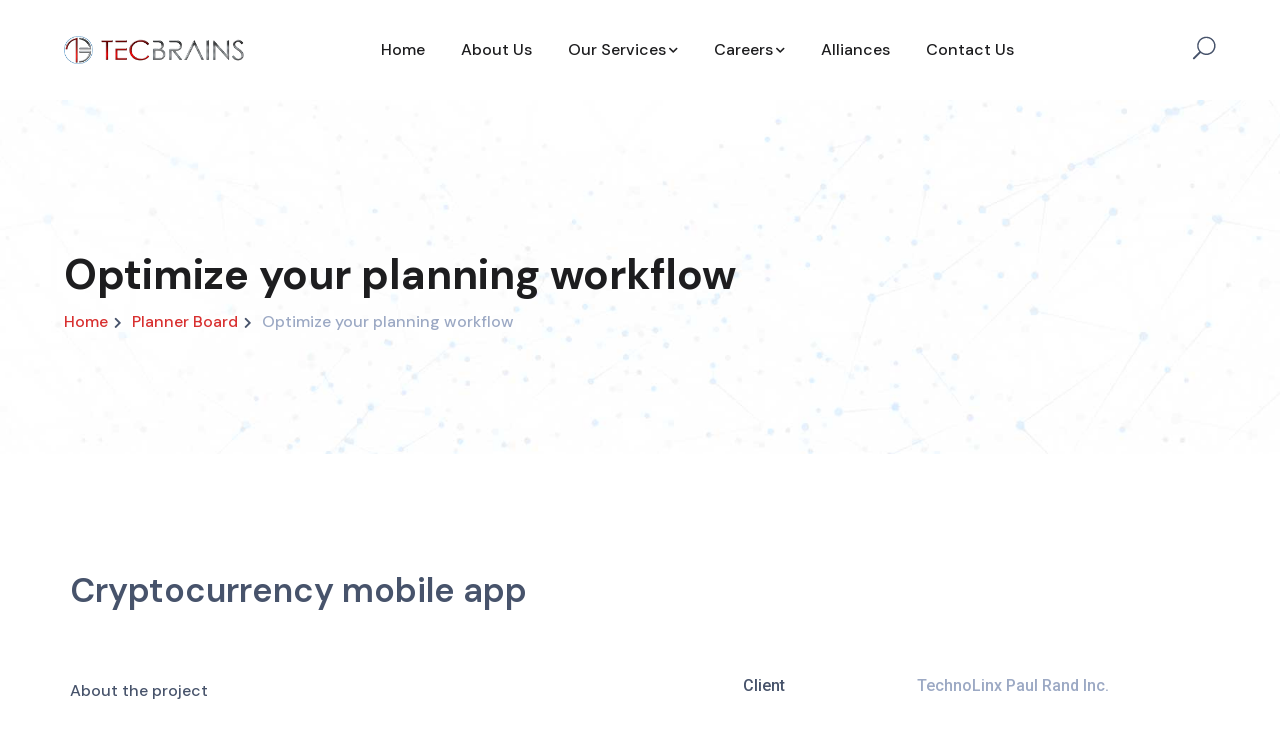

--- FILE ---
content_type: text/html; charset=UTF-8
request_url: https://www.tecbrains.com/project/optimize-your-planning-workflow/
body_size: 20081
content:
<!DOCTYPE html>
<html lang="en-US" class="no-js">
<head>
	<meta name="author" content="Sakhamuri Venkata Rayudu">
	<meta charset="UTF-8">
	<meta name="viewport" content="width=device-width">
	<link rel="profile" href="https://gmpg.org/xfn/11">
	
	<title>Optimize your planning workflow &#8211; Tecbrains Inc</title>

<meta name='robots' content='max-image-preview:large' />
<link rel='dns-prefetch' href='//www.tecbrains.com' />
<link rel='dns-prefetch' href='//fonts.googleapis.com' />
<link rel='dns-prefetch' href='//i0.wp.com' />
<link rel='dns-prefetch' href='//c0.wp.com' />
<link rel="alternate" type="application/rss+xml" title="Tecbrains Inc &raquo; Feed" href="https://www.tecbrains.com/feed/" />
<link rel="alternate" type="application/rss+xml" title="Tecbrains Inc &raquo; Comments Feed" href="https://www.tecbrains.com/comments/feed/" />
<link rel="alternate" title="oEmbed (JSON)" type="application/json+oembed" href="https://www.tecbrains.com/wp-json/oembed/1.0/embed?url=https%3A%2F%2Fwww.tecbrains.com%2Fproject%2Foptimize-your-planning-workflow%2F" />
<link rel="alternate" title="oEmbed (XML)" type="text/xml+oembed" href="https://www.tecbrains.com/wp-json/oembed/1.0/embed?url=https%3A%2F%2Fwww.tecbrains.com%2Fproject%2Foptimize-your-planning-workflow%2F&#038;format=xml" />
<style id='wp-img-auto-sizes-contain-inline-css' type='text/css'>
img:is([sizes=auto i],[sizes^="auto," i]){contain-intrinsic-size:3000px 1500px}
/*# sourceURL=wp-img-auto-sizes-contain-inline-css */
</style>
<link rel='stylesheet' id='arts-icons-css' href='https://www.tecbrains.com/wp-content/plugins/masterlayer-addons-for-elementor/assets/css/arts-icons.css?ver=1.0' type='text/css' media='all' />
<link rel='stylesheet' id='feather-icons-css' href='https://www.tecbrains.com/wp-content/plugins/masterlayer-addons-for-elementor/assets/css/feather-icons.css?ver=1.0' type='text/css' media='all' />
<link rel='stylesheet' id='silvertech-icons-css' href='https://www.tecbrains.com/wp-content/plugins/masterlayer-addons-for-elementor/assets/css/silvertech-icons.css?ver=1.0' type='text/css' media='all' />
<link rel='stylesheet' id='unicons-icons-css' href='https://www.tecbrains.com/wp-content/plugins/masterlayer-addons-for-elementor/assets/css/unicons-icons.css?ver=1.0' type='text/css' media='all' />
<style id='wp-emoji-styles-inline-css' type='text/css'>

	img.wp-smiley, img.emoji {
		display: inline !important;
		border: none !important;
		box-shadow: none !important;
		height: 1em !important;
		width: 1em !important;
		margin: 0 0.07em !important;
		vertical-align: -0.1em !important;
		background: none !important;
		padding: 0 !important;
	}
/*# sourceURL=wp-emoji-styles-inline-css */
</style>
<link rel='stylesheet' id='wp-block-library-css' href='https://c0.wp.com/c/6.9/wp-includes/css/dist/block-library/style.min.css' type='text/css' media='all' />
<style id='wp-block-library-inline-css' type='text/css'>
.has-text-align-justify{text-align:justify;}

/*# sourceURL=wp-block-library-inline-css */
</style><style id='wp-block-heading-inline-css' type='text/css'>
h1:where(.wp-block-heading).has-background,h2:where(.wp-block-heading).has-background,h3:where(.wp-block-heading).has-background,h4:where(.wp-block-heading).has-background,h5:where(.wp-block-heading).has-background,h6:where(.wp-block-heading).has-background{padding:1.25em 2.375em}h1.has-text-align-left[style*=writing-mode]:where([style*=vertical-lr]),h1.has-text-align-right[style*=writing-mode]:where([style*=vertical-rl]),h2.has-text-align-left[style*=writing-mode]:where([style*=vertical-lr]),h2.has-text-align-right[style*=writing-mode]:where([style*=vertical-rl]),h3.has-text-align-left[style*=writing-mode]:where([style*=vertical-lr]),h3.has-text-align-right[style*=writing-mode]:where([style*=vertical-rl]),h4.has-text-align-left[style*=writing-mode]:where([style*=vertical-lr]),h4.has-text-align-right[style*=writing-mode]:where([style*=vertical-rl]),h5.has-text-align-left[style*=writing-mode]:where([style*=vertical-lr]),h5.has-text-align-right[style*=writing-mode]:where([style*=vertical-rl]),h6.has-text-align-left[style*=writing-mode]:where([style*=vertical-lr]),h6.has-text-align-right[style*=writing-mode]:where([style*=vertical-rl]){rotate:180deg}
/*# sourceURL=https://c0.wp.com/c/6.9/wp-includes/blocks/heading/style.min.css */
</style>
<style id='wp-block-latest-comments-inline-css' type='text/css'>
ol.wp-block-latest-comments{box-sizing:border-box;margin-left:0}:where(.wp-block-latest-comments:not([style*=line-height] .wp-block-latest-comments__comment)){line-height:1.1}:where(.wp-block-latest-comments:not([style*=line-height] .wp-block-latest-comments__comment-excerpt p)){line-height:1.8}.has-dates :where(.wp-block-latest-comments:not([style*=line-height])),.has-excerpts :where(.wp-block-latest-comments:not([style*=line-height])){line-height:1.5}.wp-block-latest-comments .wp-block-latest-comments{padding-left:0}.wp-block-latest-comments__comment{list-style:none;margin-bottom:1em}.has-avatars .wp-block-latest-comments__comment{list-style:none;min-height:2.25em}.has-avatars .wp-block-latest-comments__comment .wp-block-latest-comments__comment-excerpt,.has-avatars .wp-block-latest-comments__comment .wp-block-latest-comments__comment-meta{margin-left:3.25em}.wp-block-latest-comments__comment-excerpt p{font-size:.875em;margin:.36em 0 1.4em}.wp-block-latest-comments__comment-date{display:block;font-size:.75em}.wp-block-latest-comments .avatar,.wp-block-latest-comments__comment-avatar{border-radius:1.5em;display:block;float:left;height:2.5em;margin-right:.75em;width:2.5em}.wp-block-latest-comments[class*=-font-size] a,.wp-block-latest-comments[style*=font-size] a{font-size:inherit}
/*# sourceURL=https://c0.wp.com/c/6.9/wp-includes/blocks/latest-comments/style.min.css */
</style>
<style id='wp-block-latest-posts-inline-css' type='text/css'>
.wp-block-latest-posts{box-sizing:border-box}.wp-block-latest-posts.alignleft{margin-right:2em}.wp-block-latest-posts.alignright{margin-left:2em}.wp-block-latest-posts.wp-block-latest-posts__list{list-style:none}.wp-block-latest-posts.wp-block-latest-posts__list li{clear:both;overflow-wrap:break-word}.wp-block-latest-posts.is-grid{display:flex;flex-wrap:wrap}.wp-block-latest-posts.is-grid li{margin:0 1.25em 1.25em 0;width:100%}@media (min-width:600px){.wp-block-latest-posts.columns-2 li{width:calc(50% - .625em)}.wp-block-latest-posts.columns-2 li:nth-child(2n){margin-right:0}.wp-block-latest-posts.columns-3 li{width:calc(33.33333% - .83333em)}.wp-block-latest-posts.columns-3 li:nth-child(3n){margin-right:0}.wp-block-latest-posts.columns-4 li{width:calc(25% - .9375em)}.wp-block-latest-posts.columns-4 li:nth-child(4n){margin-right:0}.wp-block-latest-posts.columns-5 li{width:calc(20% - 1em)}.wp-block-latest-posts.columns-5 li:nth-child(5n){margin-right:0}.wp-block-latest-posts.columns-6 li{width:calc(16.66667% - 1.04167em)}.wp-block-latest-posts.columns-6 li:nth-child(6n){margin-right:0}}:root :where(.wp-block-latest-posts.is-grid){padding:0}:root :where(.wp-block-latest-posts.wp-block-latest-posts__list){padding-left:0}.wp-block-latest-posts__post-author,.wp-block-latest-posts__post-date{display:block;font-size:.8125em}.wp-block-latest-posts__post-excerpt,.wp-block-latest-posts__post-full-content{margin-bottom:1em;margin-top:.5em}.wp-block-latest-posts__featured-image a{display:inline-block}.wp-block-latest-posts__featured-image img{height:auto;max-width:100%;width:auto}.wp-block-latest-posts__featured-image.alignleft{float:left;margin-right:1em}.wp-block-latest-posts__featured-image.alignright{float:right;margin-left:1em}.wp-block-latest-posts__featured-image.aligncenter{margin-bottom:1em;text-align:center}
/*# sourceURL=https://c0.wp.com/c/6.9/wp-includes/blocks/latest-posts/style.min.css */
</style>
<style id='wp-block-search-inline-css' type='text/css'>
.wp-block-search__button{margin-left:10px;word-break:normal}.wp-block-search__button.has-icon{line-height:0}.wp-block-search__button svg{height:1.25em;min-height:24px;min-width:24px;width:1.25em;fill:currentColor;vertical-align:text-bottom}:where(.wp-block-search__button){border:1px solid #ccc;padding:6px 10px}.wp-block-search__inside-wrapper{display:flex;flex:auto;flex-wrap:nowrap;max-width:100%}.wp-block-search__label{width:100%}.wp-block-search.wp-block-search__button-only .wp-block-search__button{box-sizing:border-box;display:flex;flex-shrink:0;justify-content:center;margin-left:0;max-width:100%}.wp-block-search.wp-block-search__button-only .wp-block-search__inside-wrapper{min-width:0!important;transition-property:width}.wp-block-search.wp-block-search__button-only .wp-block-search__input{flex-basis:100%;transition-duration:.3s}.wp-block-search.wp-block-search__button-only.wp-block-search__searchfield-hidden,.wp-block-search.wp-block-search__button-only.wp-block-search__searchfield-hidden .wp-block-search__inside-wrapper{overflow:hidden}.wp-block-search.wp-block-search__button-only.wp-block-search__searchfield-hidden .wp-block-search__input{border-left-width:0!important;border-right-width:0!important;flex-basis:0;flex-grow:0;margin:0;min-width:0!important;padding-left:0!important;padding-right:0!important;width:0!important}:where(.wp-block-search__input){appearance:none;border:1px solid #949494;flex-grow:1;font-family:inherit;font-size:inherit;font-style:inherit;font-weight:inherit;letter-spacing:inherit;line-height:inherit;margin-left:0;margin-right:0;min-width:3rem;padding:8px;text-decoration:unset!important;text-transform:inherit}:where(.wp-block-search__button-inside .wp-block-search__inside-wrapper){background-color:#fff;border:1px solid #949494;box-sizing:border-box;padding:4px}:where(.wp-block-search__button-inside .wp-block-search__inside-wrapper) .wp-block-search__input{border:none;border-radius:0;padding:0 4px}:where(.wp-block-search__button-inside .wp-block-search__inside-wrapper) .wp-block-search__input:focus{outline:none}:where(.wp-block-search__button-inside .wp-block-search__inside-wrapper) :where(.wp-block-search__button){padding:4px 8px}.wp-block-search.aligncenter .wp-block-search__inside-wrapper{margin:auto}.wp-block[data-align=right] .wp-block-search.wp-block-search__button-only .wp-block-search__inside-wrapper{float:right}
/*# sourceURL=https://c0.wp.com/c/6.9/wp-includes/blocks/search/style.min.css */
</style>
<style id='wp-block-group-inline-css' type='text/css'>
.wp-block-group{box-sizing:border-box}:where(.wp-block-group.wp-block-group-is-layout-constrained){position:relative}
/*# sourceURL=https://c0.wp.com/c/6.9/wp-includes/blocks/group/style.min.css */
</style>
<style id='wp-block-paragraph-inline-css' type='text/css'>
.is-small-text{font-size:.875em}.is-regular-text{font-size:1em}.is-large-text{font-size:2.25em}.is-larger-text{font-size:3em}.has-drop-cap:not(:focus):first-letter{float:left;font-size:8.4em;font-style:normal;font-weight:100;line-height:.68;margin:.05em .1em 0 0;text-transform:uppercase}body.rtl .has-drop-cap:not(:focus):first-letter{float:none;margin-left:.1em}p.has-drop-cap.has-background{overflow:hidden}:root :where(p.has-background){padding:1.25em 2.375em}:where(p.has-text-color:not(.has-link-color)) a{color:inherit}p.has-text-align-left[style*="writing-mode:vertical-lr"],p.has-text-align-right[style*="writing-mode:vertical-rl"]{rotate:180deg}
/*# sourceURL=https://c0.wp.com/c/6.9/wp-includes/blocks/paragraph/style.min.css */
</style>
<style id='global-styles-inline-css' type='text/css'>
:root{--wp--preset--aspect-ratio--square: 1;--wp--preset--aspect-ratio--4-3: 4/3;--wp--preset--aspect-ratio--3-4: 3/4;--wp--preset--aspect-ratio--3-2: 3/2;--wp--preset--aspect-ratio--2-3: 2/3;--wp--preset--aspect-ratio--16-9: 16/9;--wp--preset--aspect-ratio--9-16: 9/16;--wp--preset--color--black: #000000;--wp--preset--color--cyan-bluish-gray: #abb8c3;--wp--preset--color--white: #ffffff;--wp--preset--color--pale-pink: #f78da7;--wp--preset--color--vivid-red: #cf2e2e;--wp--preset--color--luminous-vivid-orange: #ff6900;--wp--preset--color--luminous-vivid-amber: #fcb900;--wp--preset--color--light-green-cyan: #7bdcb5;--wp--preset--color--vivid-green-cyan: #00d084;--wp--preset--color--pale-cyan-blue: #8ed1fc;--wp--preset--color--vivid-cyan-blue: #0693e3;--wp--preset--color--vivid-purple: #9b51e0;--wp--preset--gradient--vivid-cyan-blue-to-vivid-purple: linear-gradient(135deg,rgb(6,147,227) 0%,rgb(155,81,224) 100%);--wp--preset--gradient--light-green-cyan-to-vivid-green-cyan: linear-gradient(135deg,rgb(122,220,180) 0%,rgb(0,208,130) 100%);--wp--preset--gradient--luminous-vivid-amber-to-luminous-vivid-orange: linear-gradient(135deg,rgb(252,185,0) 0%,rgb(255,105,0) 100%);--wp--preset--gradient--luminous-vivid-orange-to-vivid-red: linear-gradient(135deg,rgb(255,105,0) 0%,rgb(207,46,46) 100%);--wp--preset--gradient--very-light-gray-to-cyan-bluish-gray: linear-gradient(135deg,rgb(238,238,238) 0%,rgb(169,184,195) 100%);--wp--preset--gradient--cool-to-warm-spectrum: linear-gradient(135deg,rgb(74,234,220) 0%,rgb(151,120,209) 20%,rgb(207,42,186) 40%,rgb(238,44,130) 60%,rgb(251,105,98) 80%,rgb(254,248,76) 100%);--wp--preset--gradient--blush-light-purple: linear-gradient(135deg,rgb(255,206,236) 0%,rgb(152,150,240) 100%);--wp--preset--gradient--blush-bordeaux: linear-gradient(135deg,rgb(254,205,165) 0%,rgb(254,45,45) 50%,rgb(107,0,62) 100%);--wp--preset--gradient--luminous-dusk: linear-gradient(135deg,rgb(255,203,112) 0%,rgb(199,81,192) 50%,rgb(65,88,208) 100%);--wp--preset--gradient--pale-ocean: linear-gradient(135deg,rgb(255,245,203) 0%,rgb(182,227,212) 50%,rgb(51,167,181) 100%);--wp--preset--gradient--electric-grass: linear-gradient(135deg,rgb(202,248,128) 0%,rgb(113,206,126) 100%);--wp--preset--gradient--midnight: linear-gradient(135deg,rgb(2,3,129) 0%,rgb(40,116,252) 100%);--wp--preset--font-size--small: 13px;--wp--preset--font-size--medium: 20px;--wp--preset--font-size--large: 36px;--wp--preset--font-size--x-large: 42px;--wp--preset--spacing--20: 0.44rem;--wp--preset--spacing--30: 0.67rem;--wp--preset--spacing--40: 1rem;--wp--preset--spacing--50: 1.5rem;--wp--preset--spacing--60: 2.25rem;--wp--preset--spacing--70: 3.38rem;--wp--preset--spacing--80: 5.06rem;--wp--preset--shadow--natural: 6px 6px 9px rgba(0, 0, 0, 0.2);--wp--preset--shadow--deep: 12px 12px 50px rgba(0, 0, 0, 0.4);--wp--preset--shadow--sharp: 6px 6px 0px rgba(0, 0, 0, 0.2);--wp--preset--shadow--outlined: 6px 6px 0px -3px rgb(255, 255, 255), 6px 6px rgb(0, 0, 0);--wp--preset--shadow--crisp: 6px 6px 0px rgb(0, 0, 0);}:where(.is-layout-flex){gap: 0.5em;}:where(.is-layout-grid){gap: 0.5em;}body .is-layout-flex{display: flex;}.is-layout-flex{flex-wrap: wrap;align-items: center;}.is-layout-flex > :is(*, div){margin: 0;}body .is-layout-grid{display: grid;}.is-layout-grid > :is(*, div){margin: 0;}:where(.wp-block-columns.is-layout-flex){gap: 2em;}:where(.wp-block-columns.is-layout-grid){gap: 2em;}:where(.wp-block-post-template.is-layout-flex){gap: 1.25em;}:where(.wp-block-post-template.is-layout-grid){gap: 1.25em;}.has-black-color{color: var(--wp--preset--color--black) !important;}.has-cyan-bluish-gray-color{color: var(--wp--preset--color--cyan-bluish-gray) !important;}.has-white-color{color: var(--wp--preset--color--white) !important;}.has-pale-pink-color{color: var(--wp--preset--color--pale-pink) !important;}.has-vivid-red-color{color: var(--wp--preset--color--vivid-red) !important;}.has-luminous-vivid-orange-color{color: var(--wp--preset--color--luminous-vivid-orange) !important;}.has-luminous-vivid-amber-color{color: var(--wp--preset--color--luminous-vivid-amber) !important;}.has-light-green-cyan-color{color: var(--wp--preset--color--light-green-cyan) !important;}.has-vivid-green-cyan-color{color: var(--wp--preset--color--vivid-green-cyan) !important;}.has-pale-cyan-blue-color{color: var(--wp--preset--color--pale-cyan-blue) !important;}.has-vivid-cyan-blue-color{color: var(--wp--preset--color--vivid-cyan-blue) !important;}.has-vivid-purple-color{color: var(--wp--preset--color--vivid-purple) !important;}.has-black-background-color{background-color: var(--wp--preset--color--black) !important;}.has-cyan-bluish-gray-background-color{background-color: var(--wp--preset--color--cyan-bluish-gray) !important;}.has-white-background-color{background-color: var(--wp--preset--color--white) !important;}.has-pale-pink-background-color{background-color: var(--wp--preset--color--pale-pink) !important;}.has-vivid-red-background-color{background-color: var(--wp--preset--color--vivid-red) !important;}.has-luminous-vivid-orange-background-color{background-color: var(--wp--preset--color--luminous-vivid-orange) !important;}.has-luminous-vivid-amber-background-color{background-color: var(--wp--preset--color--luminous-vivid-amber) !important;}.has-light-green-cyan-background-color{background-color: var(--wp--preset--color--light-green-cyan) !important;}.has-vivid-green-cyan-background-color{background-color: var(--wp--preset--color--vivid-green-cyan) !important;}.has-pale-cyan-blue-background-color{background-color: var(--wp--preset--color--pale-cyan-blue) !important;}.has-vivid-cyan-blue-background-color{background-color: var(--wp--preset--color--vivid-cyan-blue) !important;}.has-vivid-purple-background-color{background-color: var(--wp--preset--color--vivid-purple) !important;}.has-black-border-color{border-color: var(--wp--preset--color--black) !important;}.has-cyan-bluish-gray-border-color{border-color: var(--wp--preset--color--cyan-bluish-gray) !important;}.has-white-border-color{border-color: var(--wp--preset--color--white) !important;}.has-pale-pink-border-color{border-color: var(--wp--preset--color--pale-pink) !important;}.has-vivid-red-border-color{border-color: var(--wp--preset--color--vivid-red) !important;}.has-luminous-vivid-orange-border-color{border-color: var(--wp--preset--color--luminous-vivid-orange) !important;}.has-luminous-vivid-amber-border-color{border-color: var(--wp--preset--color--luminous-vivid-amber) !important;}.has-light-green-cyan-border-color{border-color: var(--wp--preset--color--light-green-cyan) !important;}.has-vivid-green-cyan-border-color{border-color: var(--wp--preset--color--vivid-green-cyan) !important;}.has-pale-cyan-blue-border-color{border-color: var(--wp--preset--color--pale-cyan-blue) !important;}.has-vivid-cyan-blue-border-color{border-color: var(--wp--preset--color--vivid-cyan-blue) !important;}.has-vivid-purple-border-color{border-color: var(--wp--preset--color--vivid-purple) !important;}.has-vivid-cyan-blue-to-vivid-purple-gradient-background{background: var(--wp--preset--gradient--vivid-cyan-blue-to-vivid-purple) !important;}.has-light-green-cyan-to-vivid-green-cyan-gradient-background{background: var(--wp--preset--gradient--light-green-cyan-to-vivid-green-cyan) !important;}.has-luminous-vivid-amber-to-luminous-vivid-orange-gradient-background{background: var(--wp--preset--gradient--luminous-vivid-amber-to-luminous-vivid-orange) !important;}.has-luminous-vivid-orange-to-vivid-red-gradient-background{background: var(--wp--preset--gradient--luminous-vivid-orange-to-vivid-red) !important;}.has-very-light-gray-to-cyan-bluish-gray-gradient-background{background: var(--wp--preset--gradient--very-light-gray-to-cyan-bluish-gray) !important;}.has-cool-to-warm-spectrum-gradient-background{background: var(--wp--preset--gradient--cool-to-warm-spectrum) !important;}.has-blush-light-purple-gradient-background{background: var(--wp--preset--gradient--blush-light-purple) !important;}.has-blush-bordeaux-gradient-background{background: var(--wp--preset--gradient--blush-bordeaux) !important;}.has-luminous-dusk-gradient-background{background: var(--wp--preset--gradient--luminous-dusk) !important;}.has-pale-ocean-gradient-background{background: var(--wp--preset--gradient--pale-ocean) !important;}.has-electric-grass-gradient-background{background: var(--wp--preset--gradient--electric-grass) !important;}.has-midnight-gradient-background{background: var(--wp--preset--gradient--midnight) !important;}.has-small-font-size{font-size: var(--wp--preset--font-size--small) !important;}.has-medium-font-size{font-size: var(--wp--preset--font-size--medium) !important;}.has-large-font-size{font-size: var(--wp--preset--font-size--large) !important;}.has-x-large-font-size{font-size: var(--wp--preset--font-size--x-large) !important;}
/*# sourceURL=global-styles-inline-css */
</style>

<style id='classic-theme-styles-inline-css' type='text/css'>
/*! This file is auto-generated */
.wp-block-button__link{color:#fff;background-color:#32373c;border-radius:9999px;box-shadow:none;text-decoration:none;padding:calc(.667em + 2px) calc(1.333em + 2px);font-size:1.125em}.wp-block-file__button{background:#32373c;color:#fff;text-decoration:none}
/*# sourceURL=/wp-includes/css/classic-themes.min.css */
</style>
<link rel='stylesheet' id='contact-form-7-css' href='https://www.tecbrains.com/wp-content/plugins/contact-form-7/includes/css/styles.css?ver=5.6' type='text/css' media='all' />
<link rel='stylesheet' id='rs-plugin-settings-css' href='https://www.tecbrains.com/wp-content/plugins/revslider/public/assets/css/rs6.css?ver=6.4.11' type='text/css' media='all' />
<style id='rs-plugin-settings-inline-css' type='text/css'>
#rs-demo-id {}
/*# sourceURL=rs-plugin-settings-inline-css */
</style>
<link rel='stylesheet' id='awsm-jobs-general-css' href='https://www.tecbrains.com/wp-content/plugins/wp-job-openings/assets/css/general.min.css?ver=3.3.0' type='text/css' media='all' />
<link rel='stylesheet' id='awsm-jobs-style-css' href='https://www.tecbrains.com/wp-content/plugins/wp-job-openings/assets/css/style.min.css?ver=3.3.0' type='text/css' media='all' />
<link rel='stylesheet' id='parent-style-css' href='https://www.tecbrains.com/wp-content/themes/silvertech/style.css?ver=6.9' type='text/css' media='all' />
<link rel='stylesheet' id='silvertech-google-font-dm-sans-css' href='//fonts.googleapis.com/css?family=DM+Sans%3A100%2C200%2C300%2C400%2C500%2C600%2C700%2C800%2C900&#038;subset=latin&#038;ver=6.9' type='text/css' media='all' />
<link rel='stylesheet' id='animate-css' href='https://www.tecbrains.com/wp-content/themes/silvertech/assets/css/animate.css?ver=3.5.2' type='text/css' media='all' />
<link rel='stylesheet' id='animsition-css' href='https://www.tecbrains.com/wp-content/themes/silvertech/assets/css/animsition.css?ver=4.0.1' type='text/css' media='all' />
<link rel='stylesheet' id='slick-css' href='https://www.tecbrains.com/wp-content/plugins/masterlayer-addons-for-elementor/assets/css/slick.css?ver=1.0' type='text/css' media='all' />
<link rel='stylesheet' id='eleganticons-css' href='https://www.tecbrains.com/wp-content/themes/silvertech/assets/css/eleganticons.css?ver=1.0.0' type='text/css' media='all' />
<link rel='stylesheet' id='pe-icon-7-stroke-css' href='https://www.tecbrains.com/wp-content/themes/silvertech/assets/css/pe-icon-7-stroke.css?ver=1.0.0' type='text/css' media='all' />
<link rel='stylesheet' id='fontawesome-css' href='https://www.tecbrains.com/wp-content/themes/silvertech/assets/css/fontawesome.css?ver=5.13.0' type='text/css' media='all' />
<link rel='stylesheet' id='silvertech-theme-style-css' href='https://www.tecbrains.com/wp-content/themes/silvertech-child/style.css?ver=1.0.0' type='text/css' media='all' />
<style id='silvertech-theme-style-inline-css' type='text/css'>
/*TYPOGRAPHY*/body{font-family:"DM Sans";color:#1d1d1f;}h1,h2,h3,h4,h5,h6{font-family:"DM Sans";color:#1d1d1f;}/*ACCENT COLOR*/.text-accent-color,.link-dark:hover,.link-gray:hover,.sticky-post,a.accent,#site-logo .site-logo-text:hover,.header-style-2 #main-nav>ul>li:hover>a>span,.header-style-2 #main-nav .sub-menu li a:hover,.header-style-2 .master-quote .name a,.header-style-3 #main-nav>ul>li:hover>a>span,.header-style-3 #main-nav .sub-menu li a:hover,.header-style-2 .header-search-wrap:hover .header-search-trigger,.header-style-3 .header-search-wrap:hover .header-search-trigger,.hentry .post-tags .inner:before,#featured-title #breadcrumbs a:hover,.hentry .page-links span,.hentry .page-links a span,.hentry .post-tags .inner:before,.hentry .post-tags a:hover,.hentry .post-author .author-socials .socials a,.related-news .related-title,.related-news .post-item .post-categories a:hover,.related-news .post-item .text-wrap h3 a:hover,.related-news .related-post .slick-next:hover:before,.related-news .related-post .slick-prev:hover:before,.comment-reply a,.comment-edit-link,#cancel-comment-reply-link,.unapproved,.logged-in-as a,.hentry .post-title a:hover,#sidebar .widget.widget_calendar caption,.widget.widget_nav_menu .menu > li.current-menu-item > a,.widget.widget_nav_menu .menu > li.current-menu-item,#sidebar .widget.widget_calendar tbody #today,#sidebar .widget.widget_calendar tbody #today a,#sidebar .widget_information ul li.accent-icon i,#footer-widgets .widget_mc4wp_form_widget .mc4wp-form .submit-wrap button:before,#footer .widget_mc4wp_form_widget .submit-wrap button:after,#footer-widgets .widget.widget_recent_posts .post-author,#footer-widgets .widget.widget_recent_posts .post-author a,#bottom .bottom-bar-copyright a:hover,.widget.widget_categories .cat-item span,.widget.widget_categories ul li a:hover,.header-socials a:hover,.hentry .post-by-avatar .text-wrap .name:hover,.widget.widget_recent_posts h3 a:hover,.hentry .post-meta a:hover,.silvertech-step-box .number-box .number,.silvertech-links.link-style-1.accent,.silvertech-links.link-style-2.accent,.silvertech-links.link-style-3.accent,.news-style-1 .master-news:hover .headline-2 a,.silvertech-arrow.hover-accent:hover,.icon-accent .master-video-icon a,.silvertech-button.outline.outline-accent,.silvertech-button.outline.outline-accent .icon,.silvertech-counter .icon.accent,.silvertech-counter .prefix.accent,.silvertech-counter .suffix.accent,.silvertech-counter .number.accent,.silvertech-divider.has-icon .icon-wrap > span.accent,.silvertech-single-heading .heading.accent,.silvertech-headings .heading.accent,.silvertech-icon.accent > .icon,.silvertech-image-box .item .title a:hover,.silvertech-news .meta .author a:hover,.silvertech-news .meta .comment a:hover ,.silvertech-progress .perc.accent,.silvertech-list .icon.accent,.accent .master-heading .pre-heading,.icon-has-bg.icon-accent .master-icon,.accent .master-link,.icon-accent .master-link:hover,.accent .master-video-icon:hover span,.flickity-slider .master-project:first-child .headline-2 a,.blog-grid .master-news:hover .content-wrap .headline-2 a,.woocommerce-page .woocommerce-MyAccount-content .woocommerce-info .button,.products li .product-info .button,.products li .product-info .added_to_cart,.products li .product-cat:hover,.products li h2:hover,.woo-single-post-class .woocommerce-grouped-product-list-item__label a:hover,.woocommerce-page .shop_table.cart .product-name a:hover,.product_list_widget .product-title:hover,.widget_recent_reviews .product_list_widget a:hover,.widget_product_categories ul li a:hover,.widget.widget_product_search .woocommerce-product-search .search-submit:hover:before,.widget_shopping_cart_content ul li a:hover,.master-project:hover .headline-2 a,.woo-single-post-class .summary .product_meta>span a:hover,.widget_shopping_cart_content ul li a.remove{color:#1d1d1f!important;}.accent .master-button,.flickity-slider .master-news:first-child .url-wrap .master-button,.flickity-slider .master-news .url-wrap .master-button .hover-effect,.header-style-1 #site-header .master-button,.header-style-2 #site-header .master-button,.header-style-2 .master-quote .name a:before,.header-style-3 #site-header .master-button,button, input[type="button"], input[type="reset"], input[type="submit"],bg-accent,#scroll-top,#scroll-top:before,#main-nav > ul > li > a > span:before,#main-nav .sub-menu li a:before,.hentry .post-media .post-date-custom,.post-media .slick-prev:hover,.post-media .slick-next:hover,.post-media .slick-dots li.slick-active button,.hentry .post-link a > span:before,#footer-widgets .widget .widget-title > span:after ,.widget_mc4wp_form_widget .mc4wp-form .submit-wrap button,#sidebar .widget.widget_tag_cloud .tagcloud a:hover,.widget_product_tag_cloud .tagcloud a:hover,.no-results-content .search-form .search-submit:before,.widget.widget_links ul li a:after,.footer-subscribe .form-wrap .submit-wrap .master-button,.master-news .master-button,.silvertech-pagination ul li .page-numbers:hover,.woocommerce-pagination .page-numbers li .page-numbers:hover,.silvertech-pagination ul li .page-numbers.current,.woocommerce-pagination .page-numbers li .page-numbers.current,.hentry .post-read-more .post-link .hover-effect,.silvertech-accordions .accordion-item.active .accordion-heading > .inner:before,.silvertech-step-box .number-box:hover .number,.silvertech-links > span:before,.silvertech-links.link-style-1.accent > span:before,.silvertech-links.link-style-1.accent > span:after,.silvertech-links.link-style-1.dark > span:after,.silvertech-links.link-style-2.accent > span:before,.silvertech-links.link-style-3.accent > span:after,.silvertech-links.link-style-3.dark > span:after,.silvertech-button.accent,.accent .master-video-icon a,.dot-style-4.dot-accent .master-carousel-box .flickity-page-dots .dot.is-selected,body .accent table.booked-calendar thead tr:first-child th,.silvertech-button.outline.outline-accent:hover,.silvertech-content-box > .inner.accent,.silvertech-content-box > .inner.dark-accent,.silvertech-content-box > .inner.light-accent,.silvertech-single-heading .line.accent,.silvertech-headings .sep.accent,.accent .silvertech-headings .heading > span,.silvertech-icon-box:hover .icon-number,.silvertech-icon.accent-bg .icon,.silvertech-image-box .item .thumb .hover-image .arrow,.silvertech-image-box.style-2 .url-wrap .arrow,.silvertech-images-grid .zoom-popup:after,.silvertech-news .image-wrap .post-date-custom,.project-box .project-text .button a,.project-box .project-text .arrow a,.silvertech-progress .progress-animate.accent,.silvertech-images-carousel.has-borders:after,.silvertech-images-carousel.has-borders:before,.silvertech-images-carousel.has-arrows.arrow-bottom .owl-nav,.silvertech-team .socials li a:hover,.silvertech-video-icon.accent a,.icon-has-bg.accent .master-icon,.hover-effect-style-1.active .elementor-widget-container:before,.hover-effect-style-1:hover .elementor-widget-container:before,.hover-effect-style-3.active .elementor-widget-container:before,.hover-effect-style-3:hover .elementor-widget-container:before,.hover-effect-style-1.icon-has-bg:hover .master-icon,.woocommerce-page .wc-proceed-to-checkout .button,.woocommerce-page .return-to-shop a,#payment #place_order,.widget_price_filter .price_slider_amount .button:hover,.widget_shopping_cart_content .buttons a.checkout,.widget_price_filter .ui-slider .ui-slider-range,.woo-single-post-class .woocommerce-tabs ul li:after{background-color:#1d1d1f!important;}.underline-solid:after, .underline-dotted:after, .underline-dashed:after{border-bottom-color:#1d1d1f!important;}.widget.widget_links ul li a:after{border-bottom-color:#1d1d1f!important;}.widget_mc4wp_form_widget .mc4wp-form .email-wrap input:focus{border-color:#1d1d1f!important;}#sidebar .widget.widget_tag_cloud .tagcloud a:hover{border-color:#1d1d1f!important;}.widget_product_tag_cloud .tagcloud a:hover{border-color:#1d1d1f!important;}.no-results-content .search-form .search-field:focus{border-color:#1d1d1f!important;}.silvertech-step-box .number-box .number{border-color:#1d1d1f!important;}.silvertech-button.outline.outline-accent{border-color:#1d1d1f!important;}.silvertech-button.outline.outline-accent:hover{border-color:#1d1d1f!important;}.divider-icon-before.accent{border-color:#1d1d1f!important;}.divider-icon-after.accent{border-color:#1d1d1f!important;}.silvertech-divider.has-icon .divider-double.accent{border-color:#1d1d1f!important;}.accent-border .master-button.btn-outline{border-color:#1d1d1f!important;}.widget_price_filter .ui-slider .ui-slider-handle{border-color:#1d1d1f!important;}.silvertech-pagination ul li .page-numbers:hover{border-color:#1d1d1f!important;}.woocommerce-pagination .page-numbers li .page-numbers:hover{border-color:#1d1d1f!important;}.silvertech-pagination ul li .page-numbers.current{border-color:#1d1d1f!important;}.woocommerce-pagination .page-numbers li .page-numbers.current{border-color:#1d1d1f!important;}.widget_price_filter .price_slider_amount .button{border-color:#1d1d1f!important;}.silvertech-progress .progress-animate.accent.gradient{background: rgba(29,29,31,1);background: -moz-linear-gradient(left, rgba(29,29,31,1) 0%, rgba(29,29,31,0.3) 100%);background: -webkit-linear-gradient( left, rgba(29,29,31,1) 0%, rgba(29,29,31,0.3) 100% );background: linear-gradient(to right, rgba(29,29,31,1) 0%, rgba(29,29,31,0.3) 100%) !important;}/*CUSTOMIZER STYLING*/@media only screen and (min-width: 992px){#featured-title .inner-wrap{ padding:150px 0px 120px 0px; }}.animsition-loading{color:#d83030;}#main-nav > ul > li > a > span{color:#1d1d1f;}#main-nav > ul > li > a:hover > span{color:#d83030;}#featured-title .inner-wrap{}#featured-title .main-title{color:#1d1d1f;}#featured-title #breadcrumbs{color:#1d1d1f;}#featured-title #breadcrumbs a{color:#d83030;}#footer-widgets .widget{color:#1d1d1f;}#footer{background-color:#ffffff;}#footer-widgets .widget .widget-title{color:#1d1d1f;}#footer-widgets .widget.widget_search .search-form .search-submit:before{color:#1d1d1f;}#footer-widgets .widget.widget_categories ul li a{color:#1d1d1f;}#footer-widgets .widget.widget_meta ul li a{color:#1d1d1f;}#footer-widgets .widget.widget_pages ul li a{color:#1d1d1f;}#footer-widgets .widget.widget_archive ul li a{color:#1d1d1f;}#footer-widgets .widget.widget_tag_cloud .tagcloud a{color:#1d1d1f;}#footer-widgets .widget.widget_links ul li a{color:#1d1d1f;}#bottom{background:#ffffff;color:#1d1d1f;}#bottom:before{background-color:#dd3333;}
/*# sourceURL=silvertech-theme-style-inline-css */
</style>
<link rel='stylesheet' id='elementor-icons-css' href='https://www.tecbrains.com/wp-content/plugins/elementor/assets/lib/eicons/css/elementor-icons.min.css?ver=5.15.0' type='text/css' media='all' />
<link rel='stylesheet' id='elementor-frontend-legacy-css' href='https://www.tecbrains.com/wp-content/plugins/elementor/assets/css/frontend-legacy.min.css?ver=3.6.6' type='text/css' media='all' />
<link rel='stylesheet' id='elementor-frontend-css' href='https://www.tecbrains.com/wp-content/plugins/elementor/assets/css/frontend.min.css?ver=3.6.6' type='text/css' media='all' />
<link rel='stylesheet' id='elementor-post-5-css' href='https://www.tecbrains.com/wp-content/uploads/elementor/css/post-5.css?ver=1655498183' type='text/css' media='all' />
<link rel='stylesheet' id='elementor-global-css' href='https://www.tecbrains.com/wp-content/uploads/elementor/css/global.css?ver=1655498316' type='text/css' media='all' />
<link rel='stylesheet' id='elementor-post-7060-css' href='https://www.tecbrains.com/wp-content/uploads/elementor/css/post-7060.css?ver=1655564314' type='text/css' media='all' />
<link rel='stylesheet' id='google-fonts-1-css' href='https://fonts.googleapis.com/css?family=Roboto%3A100%2C100italic%2C200%2C200italic%2C300%2C300italic%2C400%2C400italic%2C500%2C500italic%2C600%2C600italic%2C700%2C700italic%2C800%2C800italic%2C900%2C900italic%7CRoboto+Slab%3A100%2C100italic%2C200%2C200italic%2C300%2C300italic%2C400%2C400italic%2C500%2C500italic%2C600%2C600italic%2C700%2C700italic%2C800%2C800italic%2C900%2C900italic%7CDM+Sans%3A100%2C100italic%2C200%2C200italic%2C300%2C300italic%2C400%2C400italic%2C500%2C500italic%2C600%2C600italic%2C700%2C700italic%2C800%2C800italic%2C900%2C900italic&#038;display=auto&#038;ver=6.9' type='text/css' media='all' />
<link rel='stylesheet' id='jetpack_css-css' href='https://c0.wp.com/p/jetpack/11.0.2/css/jetpack.css' type='text/css' media='all' />
<script type="text/javascript" src="https://c0.wp.com/c/6.9/wp-includes/js/jquery/jquery.min.js" id="jquery-core-js"></script>
<script type="text/javascript" src="https://c0.wp.com/c/6.9/wp-includes/js/jquery/jquery-migrate.min.js" id="jquery-migrate-js"></script>
<script type="text/javascript" src="https://www.tecbrains.com/wp-content/plugins/revslider/public/assets/js/rbtools.min.js?ver=6.4.8" id="tp-tools-js"></script>
<script type="text/javascript" src="https://www.tecbrains.com/wp-content/plugins/revslider/public/assets/js/rs6.min.js?ver=6.4.11" id="revmin-js"></script>
<script type="text/javascript" src="https://www.tecbrains.com/wp-content/plugins/masterlayer-addons-for-elementor/includes/widgets/chart.js?ver=6.9" id="chart-js"></script>
<link rel="https://api.w.org/" href="https://www.tecbrains.com/wp-json/" /><link rel="EditURI" type="application/rsd+xml" title="RSD" href="https://www.tecbrains.com/xmlrpc.php?rsd" />
<meta name="generator" content="WordPress 6.9" />
<link rel="canonical" href="https://www.tecbrains.com/project/optimize-your-planning-workflow/" />
<link rel='shortlink' href='https://www.tecbrains.com/?p=7060' />
<style>img#wpstats{display:none}</style>
				<style type="text/css">
				/* If html does not have either class, do not show lazy loaded images. */
				html:not( .jetpack-lazy-images-js-enabled ):not( .js ) .jetpack-lazy-image {
					display: none;
				}
			</style>
			<script>
				document.documentElement.classList.add(
					'jetpack-lazy-images-js-enabled'
				);
			</script>
		<meta name="generator" content="Powered by Slider Revolution 6.4.11 - responsive, Mobile-Friendly Slider Plugin for WordPress with comfortable drag and drop interface." />
<link rel="icon" href="https://i0.wp.com/www.tecbrains.com/wp-content/uploads/2021/09/cropped-favicon.png?fit=32%2C32&#038;ssl=1" sizes="32x32" />
<link rel="icon" href="https://i0.wp.com/www.tecbrains.com/wp-content/uploads/2021/09/cropped-favicon.png?fit=192%2C192&#038;ssl=1" sizes="192x192" />
<link rel="apple-touch-icon" href="https://i0.wp.com/www.tecbrains.com/wp-content/uploads/2021/09/cropped-favicon.png?fit=180%2C180&#038;ssl=1" />
<meta name="msapplication-TileImage" content="https://i0.wp.com/www.tecbrains.com/wp-content/uploads/2021/09/cropped-favicon.png?fit=270%2C270&#038;ssl=1" />
<script type="text/javascript">function setREVStartSize(e){
			//window.requestAnimationFrame(function() {				 
				window.RSIW = window.RSIW===undefined ? window.innerWidth : window.RSIW;	
				window.RSIH = window.RSIH===undefined ? window.innerHeight : window.RSIH;	
				try {								
					var pw = document.getElementById(e.c).parentNode.offsetWidth,
						newh;
					pw = pw===0 || isNaN(pw) ? window.RSIW : pw;
					e.tabw = e.tabw===undefined ? 0 : parseInt(e.tabw);
					e.thumbw = e.thumbw===undefined ? 0 : parseInt(e.thumbw);
					e.tabh = e.tabh===undefined ? 0 : parseInt(e.tabh);
					e.thumbh = e.thumbh===undefined ? 0 : parseInt(e.thumbh);
					e.tabhide = e.tabhide===undefined ? 0 : parseInt(e.tabhide);
					e.thumbhide = e.thumbhide===undefined ? 0 : parseInt(e.thumbhide);
					e.mh = e.mh===undefined || e.mh=="" || e.mh==="auto" ? 0 : parseInt(e.mh,0);		
					if(e.layout==="fullscreen" || e.l==="fullscreen") 						
						newh = Math.max(e.mh,window.RSIH);					
					else{					
						e.gw = Array.isArray(e.gw) ? e.gw : [e.gw];
						for (var i in e.rl) if (e.gw[i]===undefined || e.gw[i]===0) e.gw[i] = e.gw[i-1];					
						e.gh = e.el===undefined || e.el==="" || (Array.isArray(e.el) && e.el.length==0)? e.gh : e.el;
						e.gh = Array.isArray(e.gh) ? e.gh : [e.gh];
						for (var i in e.rl) if (e.gh[i]===undefined || e.gh[i]===0) e.gh[i] = e.gh[i-1];
											
						var nl = new Array(e.rl.length),
							ix = 0,						
							sl;					
						e.tabw = e.tabhide>=pw ? 0 : e.tabw;
						e.thumbw = e.thumbhide>=pw ? 0 : e.thumbw;
						e.tabh = e.tabhide>=pw ? 0 : e.tabh;
						e.thumbh = e.thumbhide>=pw ? 0 : e.thumbh;					
						for (var i in e.rl) nl[i] = e.rl[i]<window.RSIW ? 0 : e.rl[i];
						sl = nl[0];									
						for (var i in nl) if (sl>nl[i] && nl[i]>0) { sl = nl[i]; ix=i;}															
						var m = pw>(e.gw[ix]+e.tabw+e.thumbw) ? 1 : (pw-(e.tabw+e.thumbw)) / (e.gw[ix]);					
						newh =  (e.gh[ix] * m) + (e.tabh + e.thumbh);
					}				
					if(window.rs_init_css===undefined) window.rs_init_css = document.head.appendChild(document.createElement("style"));					
					document.getElementById(e.c).height = newh+"px";
					window.rs_init_css.innerHTML += "#"+e.c+"_wrapper { height: "+newh+"px }";				
				} catch(e){
					console.log("Failure at Presize of Slider:" + e)
				}					   
			//});
		  };</script>
		<style type="text/css" id="wp-custom-css">
			.bottom-bar-menu a {
    color: #1d1d1f;
    font-size: 15px;
}
#footer-widgets .widget.widget_socials .socials a:hover {
    color: #D83030;
}
#footer-widgets .widget.widget_socials .socials a {
    color: #1d1d1f;
}
.widget.widget_socials .socials a {
    border: 1px solid #1d1d1f;
}
.header-style-2 #featured-title .inner-wrap {
    padding: 150px 0 100px;
}
.master-icon-box .desc {
    text-align: justify;
}
.subhead .sub-heading {
    text-align: justify;
}
.hentry .post-by-avatar {
  display: none;
}		</style>
		<link rel='stylesheet' id='magnific-css' href='https://www.tecbrains.com/wp-content/plugins/masterlayer-addons-for-elementor/assets/css/magnific.popup.css?ver=1.0' type='text/css' media='all' />
<link rel='stylesheet' id='e-animations-css' href='https://www.tecbrains.com/wp-content/plugins/elementor/assets/lib/animations/animations.min.css?ver=3.6.6' type='text/css' media='all' />
</head>

<body class=" header-fixed no-sidebar site-layout-full-width header-style-1 footer-basic header-simple-search page-single-project elementor-default elementor-kit-5 elementor-page elementor-page-7060">

<div class="mobi-overlay"><span class="close"></span></div>
<div id="wrapper" style="">

    <div id="page" class="clearfix ">
    	<div id="site-header-wrap">
			

<ul class="mobi-nav-extra">
	
		<li class="ext"><form role="search" method="get" action="https://www.tecbrains.com/" class="search-form">
	<input type="search" class="search-field" placeholder="Search here..." value="" name="s" title="Search for:" />
	<button type="submit" class="search-submit" title="Search">SEARCH<svg xmlns="http://www.w3.org/2000/svg" viewBox="0 0 34 34">
						<path d="M20.3,0.9c-7.2,0-13,5.8-13,13c0,3.1,1.1,5.9,2.9,8.2l-8.6,8.6c-0.5,0.5-0.5,1.4,0,2s1.4,0.5,2,0l8.6-8.6
		c2.2,1.8,5.1,2.9,8.2,2.9c7.2,0,13-5.8,13-13S27.5,0.9,20.3,0.9z M20.3,24.9c-6.1,0-11-4.9-11-11s4.9-11,11-11s11,4.9,11,11
		S26.4,24.9,20.3,24.9z"/>
					</svg></button>
</form>
</li>
	
	</ul>
        <div class="top-bar clearfix">
            <div class="silvertech-container">
                <div class="topbar-left">
                    
<div class="header-info ">
    </div><!-- /.header-info -->                </div>
                
                <div class="topbar-right">
                                    </div>        
            </div>
        </div>
        
    <header id="site-header" class="">
        <div class="silvertech-container">
        	<div class="site-header-inner">
                <div class="wrap-inner">
                    
<div id="site-logo" 
		>

	<div id="site-logo-inner" style="max-width:200px;">
					<a class="main-logo" href="https://www.tecbrains.com/" title="Tecbrains Inc" rel="home" ><img src="https://tecbrains.com/wp-content/uploads/2021/09/logo-for-digital-use.png" alt="Tecbrains Inc" /></a>
			</div>
</div>
                    <div class="append"></div>
                    
	<div class="mobile-button"><span></span></div>

	<nav id="main-nav" class="main-nav ">
		<ul id="menu-top-menu" class="menu"><li id="menu-item-8033" class="menu-item menu-item-type-post_type menu-item-object-page menu-item-home menu-item-8033"><a href="https://www.tecbrains.com/"><span>Home</span></a></li>
<li id="menu-item-8431" class="menu-item menu-item-type-post_type menu-item-object-page menu-item-8431"><a href="https://www.tecbrains.com/about-us/"><span>About Us</span></a></li>
<li id="menu-item-8426" class="menu-item menu-item-type-post_type menu-item-object-page menu-item-has-children menu-item-8426"><a href="https://www.tecbrains.com/our-services/"><span>Our Services</span></a>
<ul class="sub-menu">
	<li id="menu-item-11849" class="menu-item menu-item-type-post_type menu-item-object-page menu-item-11849"><a href="https://www.tecbrains.com/our-services/it-development/"><span>IT Development</span></a></li>
	<li id="menu-item-11850" class="menu-item menu-item-type-post_type menu-item-object-page menu-item-11850"><a href="https://www.tecbrains.com/our-services/staffing-solutions/"><span>Staffing Solutions</span></a></li>
	<li id="menu-item-11848" class="menu-item menu-item-type-post_type menu-item-object-page menu-item-11848"><a href="https://www.tecbrains.com/our-services/industry-specializations/"><span>Industry Specializations</span></a></li>
</ul>
</li>
<li id="menu-item-11870" class="menu-item menu-item-type-post_type menu-item-object-page menu-item-has-children menu-item-11870"><a href="https://www.tecbrains.com/careers/"><span>Careers</span></a>
<ul class="sub-menu">
	<li id="menu-item-11872" class="menu-item menu-item-type-post_type menu-item-object-page menu-item-11872"><a href="https://www.tecbrains.com/careers/benefits/"><span>Benefits</span></a></li>
	<li id="menu-item-11871" class="menu-item menu-item-type-post_type menu-item-object-page menu-item-11871"><a href="https://www.tecbrains.com/careers/current-openings/"><span>Current Openings</span></a></li>
</ul>
</li>
<li id="menu-item-11758" class="menu-item menu-item-type-post_type menu-item-object-page menu-item-11758"><a href="https://www.tecbrains.com/alliances/"><span>Alliances</span></a></li>
<li id="menu-item-8425" class="menu-item menu-item-type-post_type menu-item-object-page menu-item-8425"><a href="https://www.tecbrains.com/contact-us/"><span>Contact Us</span></a></li>
</ul>	</nav>
                    
                    <div class="search-cart-wrap">
                			<div class="header-search-wrap">
		<div class="search_form_wrap">
	    	<form role="search" method="get" action="https://www.tecbrains.com/" class="search-form">
	<input type="search" class="search-field" placeholder="Search here..." value="" name="s" title="Search for:" />
	<button type="submit" class="search-submit" title="Search">SEARCH<svg xmlns="http://www.w3.org/2000/svg" viewBox="0 0 34 34">
						<path d="M20.3,0.9c-7.2,0-13,5.8-13,13c0,3.1,1.1,5.9,2.9,8.2l-8.6,8.6c-0.5,0.5-0.5,1.4,0,2s1.4,0.5,2,0l8.6-8.6
		c2.2,1.8,5.1,2.9,8.2,2.9c7.2,0,13-5.8,13-13S27.5,0.9,20.3,0.9z M20.3,24.9c-6.1,0-11-4.9-11-11s4.9-11,11-11s11,4.9,11,11
		S26.4,24.9,20.3,24.9z"/>
					</svg></button>
</form>
	    </div>
	    <span class="header-search-trigger"> <svg xmlns="http://www.w3.org/2000/svg" viewBox="0 0 34 34">
						<path d="M20.3,0.9c-7.2,0-13,5.8-13,13c0,3.1,1.1,5.9,2.9,8.2l-8.6,8.6c-0.5,0.5-0.5,1.4,0,2s1.4,0.5,2,0l8.6-8.6
		c2.2,1.8,5.1,2.9,8.2,2.9c7.2,0,13-5.8,13-13S27.5,0.9,20.3,0.9z M20.3,24.9c-6.1,0-11-4.9-11-11s4.9-11,11-11s11,4.9,11,11
		S26.4,24.9,20.3,24.9z"/>
					</svg> </span>
	</div>

                    </div>
                </div>
        	</div>
        </div>


</header><!-- /#site-header -->
		</div><!-- /#site-header-wrap -->

		

<div id="featured-title" class="clearfix simple" style="background-image: url(https://www.tecbrains.com/wp-content/uploads/2021/09/tecbrains_header_background.jpg); background-repeat: no-repeat; background-position: center top; background-size: cover;">
    <div class="silvertech-container clearfix">
        <div class="inner-wrap">
                            <div class="title-group">
                    <h1 class="main-title">
                        Optimize your planning workflow                    </h1>
                </div>
            
                            <div id="breadcrumbs">
                    <div class="breadcrumbs-inner">
                        <div class="breadcrumb-trail">
                            <a class="home" href="https://www.tecbrains.com/">Home</a><a href="https://www.tecbrains.com/project_category/planner-board/">Planner Board</a><span>Optimize your planning workflow</span>                        </div>
                    </div>
                </div>
                    </div>
    </div>
</div><!-- /#featured-title -->


        <!-- Main Content -->
        <div id="main-content" class="site-main clearfix" style="">    <div id="content-wrap" class="silvertech-container clearfix">
        <div id="site-content" class="site-content clearfix">
            <div id="inner-content" class="inner-content-wrap">
											<div data-elementor-type="wp-post" data-elementor-id="7060" class="elementor elementor-7060">
						<div class="elementor-inner">
				<div class="elementor-section-wrap">
									<section class="elementor-section elementor-top-section elementor-element elementor-element-afc7693 elementor-section-boxed elementor-section-height-default elementor-section-height-default" data-id="afc7693" data-element_type="section">
						<div class="elementor-container elementor-column-gap-default">
							<div class="elementor-row">
					<div class="elementor-column elementor-col-100 elementor-top-column elementor-element elementor-element-ae46d64" data-id="ae46d64" data-element_type="column">
			<div class="elementor-column-wrap elementor-element-populated">
							<div class="elementor-widget-wrap">
						<div class="elementor-element elementor-element-2787d04 elementor-widget elementor-widget-spacer" data-id="2787d04" data-element_type="widget" data-widget_type="spacer.default">
				<div class="elementor-widget-container">
					<div class="elementor-spacer">
			<div class="elementor-spacer-inner"></div>
		</div>
				</div>
				</div>
				<section class="elementor-section elementor-inner-section elementor-element elementor-element-5aadbba elementor-section-boxed elementor-section-height-default elementor-section-height-default" data-id="5aadbba" data-element_type="section">
						<div class="elementor-container elementor-column-gap-default">
							<div class="elementor-row">
					<div class="elementor-column elementor-col-50 elementor-inner-column elementor-element elementor-element-1308eed" data-id="1308eed" data-element_type="column">
			<div class="elementor-column-wrap elementor-element-populated">
							<div class="elementor-widget-wrap">
						<div class="elementor-element elementor-element-946a85b elementor-widget elementor-widget-heading" data-id="946a85b" data-element_type="widget" data-widget_type="heading.default">
				<div class="elementor-widget-container">
			<h2 class="elementor-heading-title elementor-size-default">Cryptocurrency mobile app</h2>		</div>
				</div>
				<div class="elementor-element elementor-element-0e8d0b1 elementor-widget elementor-widget-spacer" data-id="0e8d0b1" data-element_type="widget" data-widget_type="spacer.default">
				<div class="elementor-widget-container">
					<div class="elementor-spacer">
			<div class="elementor-spacer-inner"></div>
		</div>
				</div>
				</div>
				<div class="elementor-element elementor-element-3c02434 align-left elementor-widget elementor-widget-mae-headings" data-id="3c02434" data-element_type="widget" data-widget_type="mae-headings.default">
				<div class="elementor-widget-container">
					<div class="master-heading">
	        
	        	        <h2 class="main-heading"data-splitting>About the project</h2>
	        
	        
	        	            <div class="sub-heading">The simple, safe way to buy and sell your cryptocurrency.
The world's largest cryptocurrency exchange.</div>
	        	    </div>
	    		</div>
				</div>
						</div>
					</div>
		</div>
				<div class="elementor-column elementor-col-50 elementor-inner-column elementor-element elementor-element-e047ffa" data-id="e047ffa" data-element_type="column">
			<div class="elementor-column-wrap elementor-element-populated">
							<div class="elementor-widget-wrap">
						<div class="elementor-element elementor-element-1864ff8 elementor-widget elementor-widget-spacer" data-id="1864ff8" data-element_type="widget" data-widget_type="spacer.default">
				<div class="elementor-widget-container">
					<div class="elementor-spacer">
			<div class="elementor-spacer-inner"></div>
		</div>
				</div>
				</div>
				<div class="elementor-element elementor-element-b7ffae9 elementor-widget elementor-widget-text-editor" data-id="b7ffae9" data-element_type="widget" data-widget_type="text-editor.default">
				<div class="elementor-widget-container">
								<div class="elementor-text-editor elementor-clearfix">
				<div class="info-wrap">
<ul>
 	<li>
<div>Client</div>
<p>TechnoLinx Paul Rand Inc.</p></li>
 	<li>
<div>Categories</div>
<p>UI Design / Development</p></li>
 	<li>
<div>Tools used</div>
<p>Figma, React Native, MongoDB</p></li>
 	<li>
<div>Date</div>
<p>January, 2021</p></li>
 	<li>
<div>Visit Project</div>
<a href="url">www.technolinx.com
</a></li>
</ul>
</div>					</div>
						</div>
				</div>
						</div>
					</div>
		</div>
								</div>
					</div>
		</section>
						</div>
					</div>
		</div>
								</div>
					</div>
		</section>
				<section class="elementor-section elementor-top-section elementor-element elementor-element-67b339e elementor-section-boxed elementor-section-height-default elementor-section-height-default" data-id="67b339e" data-element_type="section">
						<div class="elementor-container elementor-column-gap-default">
							<div class="elementor-row">
					<div class="elementor-column elementor-col-100 elementor-top-column elementor-element elementor-element-073d428" data-id="073d428" data-element_type="column">
			<div class="elementor-column-wrap elementor-element-populated">
							<div class="elementor-widget-wrap">
						<div class="elementor-element elementor-element-20926e8 elementor-widget elementor-widget-spacer" data-id="20926e8" data-element_type="widget" data-widget_type="spacer.default">
				<div class="elementor-widget-container">
					<div class="elementor-spacer">
			<div class="elementor-spacer-inner"></div>
		</div>
				</div>
				</div>
				<div class="elementor-element elementor-element-ffd049b align-center elementor-widget elementor-widget-mae-fancy-image" data-id="ffd049b" data-element_type="widget" data-widget_type="mae-fancy-image.default">
				<div class="elementor-widget-container">
			
			<div class="master-fancy-image reveal lr " data-in-viewport="true">
				<figure>
					<img fetchpriority="high" decoding="async" width="1070" height="800" src="https://i0.wp.com/www.tecbrains.com/wp-content/uploads/2021/01/single-01-1.jpg?fit=1070%2C800&amp;ssl=1" class="attachment-full size-full jetpack-lazy-image" alt="" data-lazy-srcset="https://i0.wp.com/www.tecbrains.com/wp-content/uploads/2021/01/single-01-1.jpg?w=1070&amp;ssl=1 1070w, https://i0.wp.com/www.tecbrains.com/wp-content/uploads/2021/01/single-01-1.jpg?resize=535%2C400&amp;ssl=1 535w, https://i0.wp.com/www.tecbrains.com/wp-content/uploads/2021/01/single-01-1.jpg?resize=300%2C224&amp;ssl=1 300w, https://i0.wp.com/www.tecbrains.com/wp-content/uploads/2021/01/single-01-1.jpg?resize=1024%2C766&amp;ssl=1 1024w, https://i0.wp.com/www.tecbrains.com/wp-content/uploads/2021/01/single-01-1.jpg?resize=768%2C574&amp;ssl=1 768w" data-lazy-sizes="(max-width: 1070px) 100vw, 1070px" data-lazy-src="https://i0.wp.com/www.tecbrains.com/wp-content/uploads/2021/01/single-01-1.jpg?fit=1070%2C800&amp;ssl=1&amp;is-pending-load=1" srcset="[data-uri]" />				</figure>

		        			</div>

				</div>
				</div>
				<div class="elementor-element elementor-element-37d9b9d elementor-widget elementor-widget-spacer" data-id="37d9b9d" data-element_type="widget" data-widget_type="spacer.default">
				<div class="elementor-widget-container">
					<div class="elementor-spacer">
			<div class="elementor-spacer-inner"></div>
		</div>
				</div>
				</div>
				<div class="elementor-element elementor-element-f5b2be7 align-center elementor-widget elementor-widget-mae-fancy-image" data-id="f5b2be7" data-element_type="widget" data-widget_type="mae-fancy-image.default">
				<div class="elementor-widget-container">
			
			<div class="master-fancy-image reveal lr " data-in-viewport="true">
				<figure>
					<img decoding="async" width="1070" height="800" src="https://i0.wp.com/www.tecbrains.com/wp-content/uploads/2021/01/single-02-1.jpg?fit=1070%2C800&amp;ssl=1" class="attachment-full size-full jetpack-lazy-image" alt="" data-lazy-srcset="https://i0.wp.com/www.tecbrains.com/wp-content/uploads/2021/01/single-02-1.jpg?w=1070&amp;ssl=1 1070w, https://i0.wp.com/www.tecbrains.com/wp-content/uploads/2021/01/single-02-1.jpg?resize=535%2C400&amp;ssl=1 535w, https://i0.wp.com/www.tecbrains.com/wp-content/uploads/2021/01/single-02-1.jpg?resize=300%2C224&amp;ssl=1 300w, https://i0.wp.com/www.tecbrains.com/wp-content/uploads/2021/01/single-02-1.jpg?resize=1024%2C766&amp;ssl=1 1024w, https://i0.wp.com/www.tecbrains.com/wp-content/uploads/2021/01/single-02-1.jpg?resize=768%2C574&amp;ssl=1 768w" data-lazy-sizes="(max-width: 1070px) 100vw, 1070px" data-lazy-src="https://i0.wp.com/www.tecbrains.com/wp-content/uploads/2021/01/single-02-1.jpg?fit=1070%2C800&amp;ssl=1&amp;is-pending-load=1" srcset="[data-uri]" />				</figure>

		        			</div>

				</div>
				</div>
				<div class="elementor-element elementor-element-910b02a elementor-widget elementor-widget-spacer" data-id="910b02a" data-element_type="widget" data-widget_type="spacer.default">
				<div class="elementor-widget-container">
					<div class="elementor-spacer">
			<div class="elementor-spacer-inner"></div>
		</div>
				</div>
				</div>
				<div class="elementor-element elementor-element-b1c309a align-center elementor-widget elementor-widget-mae-fancy-image" data-id="b1c309a" data-element_type="widget" data-widget_type="mae-fancy-image.default">
				<div class="elementor-widget-container">
			
			<div class="master-fancy-image reveal lr " data-in-viewport="true">
				<figure>
					<img decoding="async" width="1070" height="800" src="https://i0.wp.com/www.tecbrains.com/wp-content/uploads/2021/01/single-03-1.jpg?fit=1070%2C800&amp;ssl=1" class="attachment-full size-full jetpack-lazy-image" alt="" data-lazy-srcset="https://i0.wp.com/www.tecbrains.com/wp-content/uploads/2021/01/single-03-1.jpg?w=1070&amp;ssl=1 1070w, https://i0.wp.com/www.tecbrains.com/wp-content/uploads/2021/01/single-03-1.jpg?resize=535%2C400&amp;ssl=1 535w, https://i0.wp.com/www.tecbrains.com/wp-content/uploads/2021/01/single-03-1.jpg?resize=300%2C224&amp;ssl=1 300w, https://i0.wp.com/www.tecbrains.com/wp-content/uploads/2021/01/single-03-1.jpg?resize=1024%2C766&amp;ssl=1 1024w, https://i0.wp.com/www.tecbrains.com/wp-content/uploads/2021/01/single-03-1.jpg?resize=768%2C574&amp;ssl=1 768w" data-lazy-sizes="(max-width: 1070px) 100vw, 1070px" data-lazy-src="https://i0.wp.com/www.tecbrains.com/wp-content/uploads/2021/01/single-03-1.jpg?fit=1070%2C800&amp;ssl=1&amp;is-pending-load=1" srcset="[data-uri]" />				</figure>

		        			</div>

				</div>
				</div>
				<div class="elementor-element elementor-element-149b886 elementor-widget elementor-widget-spacer" data-id="149b886" data-element_type="widget" data-widget_type="spacer.default">
				<div class="elementor-widget-container">
					<div class="elementor-spacer">
			<div class="elementor-spacer-inner"></div>
		</div>
				</div>
				</div>
						</div>
					</div>
		</div>
								</div>
					</div>
		</section>
									</div>
			</div>
					</div>
						            </div><!-- /#inner-content -->
        </div><!-- /#site-content -->

        

<div id="sidebar">
	<div id="inner-sidebar" class="inner-content-wrap">
		<div id="block-2" class="widget widget_block widget_search"><form role="search" method="get" action="https://www.tecbrains.com/" class="wp-block-search__button-outside wp-block-search__text-button wp-block-search"    ><label class="wp-block-search__label" for="wp-block-search__input-1" >Search</label><div class="wp-block-search__inside-wrapper" ><input class="wp-block-search__input" id="wp-block-search__input-1" placeholder="" value="" type="search" name="s" required /><button aria-label="Search" class="wp-block-search__button wp-element-button" type="submit" >Search</button></div></form></div><div id="block-3" class="widget widget_block"><div class="wp-block-group"><div class="wp-block-group__inner-container is-layout-flow wp-block-group-is-layout-flow"><h2 class="wp-block-heading">Recent Posts</h2><ul class="wp-block-latest-posts__list wp-block-latest-posts"></ul></div></div></div><div id="block-4" class="widget widget_block"><div class="wp-block-group"><div class="wp-block-group__inner-container is-layout-flow wp-block-group-is-layout-flow"><h2 class="wp-block-heading">Recent Comments</h2><div class="no-comments wp-block-latest-comments">No comments to show.</div></div></div></div><div id="search-1" class="widget widget_search"><form role="search" method="get" action="https://www.tecbrains.com/" class="search-form">
	<input type="search" class="search-field" placeholder="Search here..." value="" name="s" title="Search for:" />
	<button type="submit" class="search-submit" title="Search">SEARCH<svg xmlns="http://www.w3.org/2000/svg" viewBox="0 0 34 34">
						<path d="M20.3,0.9c-7.2,0-13,5.8-13,13c0,3.1,1.1,5.9,2.9,8.2l-8.6,8.6c-0.5,0.5-0.5,1.4,0,2s1.4,0.5,2,0l8.6-8.6
		c2.2,1.8,5.1,2.9,8.2,2.9c7.2,0,13-5.8,13-13S27.5,0.9,20.3,0.9z M20.3,24.9c-6.1,0-11-4.9-11-11s4.9-11,11-11s11,4.9,11,11
		S26.4,24.9,20.3,24.9z"/>
					</svg></button>
</form>
</div><div id="categories-1" class="widget widget_categories"><h2 class="widget-title"><span>Categories</span></h2>
			<ul>
				<li class="cat-item-none">No categories</li>			</ul>

			</div><div id="widget_news_post-1" class="widget widget_recent_posts"><h2 class="widget-title"><span>Recent Posts</span></h2>
        <ul class="recent-news clearfix">
		        
        </ul>
        
		</div><div id="custom_html-1" class="widget_text widget widget_custom_html"><div class="textwidget custom-html-widget"><div class="widget widget_banner">
	<h2>
		SilverTech
	</h2>
	<h3>
		Get the latest technology news and discover the best apps
	</h3>
	
	<div class="btn">
		<a href="https://ninzio.com/silvertech/about-us/">Get Started</a>
	</div>
</div></div></div>	</div>
</div><!-- /#sidebar -->



        
    </div><!-- /#content-wrap -->

    <div class="silvertech-container">
        
            </div>
					</div><!-- /.main-content -->

		<div class="footer-wrap">
			
		
<footer id="footer" class="sticky-stopper" style="">	
	<div id="footer-widgets" class="silvertech-container">
		<div class="footer-grid  gutter-30">
						<div class="span_1_of_3 col">
				<div id="text-1" class="widget widget_text">			<div class="textwidget"><p><img decoding="async" class="alignnone wp-image-4833 size-full jetpack-lazy-image" src="https://i0.wp.com/www.tecbrains.com/wp-content/uploads/2021/09/logo-for-digital-use.png?w=200&#038;ssl=1" alt data-recalc-dims="1" data-lazy-src="https://i0.wp.com/www.tecbrains.com/wp-content/uploads/2021/09/logo-for-digital-use.png?w=200&amp;is-pending-load=1#038;ssl=1" srcset="[data-uri]"><noscript><img decoding="async" class="alignnone wp-image-4833 size-full" src="https://i0.wp.com/www.tecbrains.com/wp-content/uploads/2021/09/logo-for-digital-use.png?w=200&#038;ssl=1" alt="" data-recalc-dims="1" /></noscript></p>
</div>
		</div><div id="widget_information-1" class="widget widget_information">
        <ul class="clearfix" style="">
            <li class="hour " style="margin-bottom:16px;"><i class="fas fa-clock" style="padding-right:10px;"></i><span style="">Mon-Fri: 8.30 Am 17:30 Pm CST</span></li><li class="phone " style="margin-bottom:16px;"><i class="fas fa-phone" style="padding-right:10px;"></i><span style="">214-432-2694</span></li><li class="address " style="margin-bottom:16px;"><i class="fas fa-map-marker-alt" style="padding-right:10px;"></i><span style="">1400 Preston Rd, Ste#400, Plano, TX</span></li>        </ul>

		</div>			</div>

							<div class="span_1_of_3 col">
					<div id="widget_links-1" class="widget widget_links"><h2 class="widget-title"><span>Quick Links</span></h2>        <ul class="links-wrap clearfix col2">
            
                        <li style="">
                            <a href="https://www.tecbrains.com/about-us/" style="color:#1d1d1f">
                                About Us
                            </a>
                        </li>
                        <li style="">
                            <a href="https://www.tecbrains.com/careers/" style="color:#1d1d1f">
                                Our Services
                            </a>
                        </li>
                        <li style="">
                            <a href="https://www.tecbrains.com/our-services/it-development/" style="color:#1d1d1f">
                                IT Development
                            </a>
                        </li>
                        <li style="">
                            <a href="https://www.tecbrains.com/our-services/staffing-solutions/" style="color:#1d1d1f">
                                Staffing Solutions
                            </a>
                        </li>
                        <li style="">
                            <a href="https://www.tecbrains.com/our-services/industry-specializations/" style="color:#1d1d1f">
                                Industry
                            </a>
                        </li>
                        <li style="">
                            <a href="https://www.tecbrains.com/careers/" style="color:#1d1d1f">
                                Careers
                            </a>
                        </li>        </ul>

		</div>				</div>
						
							<div class="span_1_of_3 col">
					<div id="text-2" class="widget widget_text"><h2 class="widget-title"><span>Contact</span></h2>			<div class="textwidget"><div class="widget_mc4wp_form_widget">
<script>(function() {
	window.mc4wp = window.mc4wp || {
		listeners: [],
		forms: {
			on: function(evt, cb) {
				window.mc4wp.listeners.push(
					{
						event   : evt,
						callback: cb
					}
				);
			}
		}
	}
})();
</script><!-- Mailchimp for WordPress v4.8.7 - https://wordpress.org/plugins/mailchimp-for-wp/ --><form id="mc4wp-form-1" class="mc4wp-form mc4wp-form-589" method="post" data-id="589" data-name="Mailchimp Form" ><div class="mc4wp-form-fields"><input type="email" name="email" placeholder="Your email address" required />
<input type="submit" value="Get Started"  />
</div><label style="display: none !important;">Leave this field empty if you're human: <input type="text" name="_mc4wp_honeypot" value="" tabindex="-1" autocomplete="off" /></label><input type="hidden" name="_mc4wp_timestamp" value="1769008438" /><input type="hidden" name="_mc4wp_form_id" value="589" /><input type="hidden" name="_mc4wp_form_element_id" value="mc4wp-form-1" /><div class="mc4wp-response"></div></form><!-- / Mailchimp for WordPress Plugin -->
</div>
</div>
		</div><div id="widget_socials-1" class="widget widget_socials"><div class="socials clearfix" style="margin: 0 -1.5px"><div class="icon" style="padding: 0 1.5px;"><a target="_blank" title="twitter" href="#" style="margin-bottom:1.5px;width:42px;height:42px;line-height:42px;font-size:18px;border-radius:21px"><i class="fab fa-twitter"></i></a></div><div class="icon" style="padding: 0 1.5px;"><a target="_blank" title="facebook-f" href="#" style="margin-bottom:1.5px;width:42px;height:42px;line-height:42px;font-size:18px;border-radius:21px"><i class="fab fa-facebook-f"></i></a></div><div class="icon" style="padding: 0 1.5px;"><a target="_blank" title="youtube" href="#" style="margin-bottom:1.5px;width:42px;height:42px;line-height:42px;font-size:18px;border-radius:21px"><i class="fab fa-youtube"></i></a></div><div class="icon" style="padding: 0 1.5px;"><a target="_blank" title="linkedin-in" href="#" style="margin-bottom:1.5px;width:42px;height:42px;line-height:42px;font-size:18px;border-radius:21px"><i class="fab fa-linkedin-in"></i></a></div></div></div><div id="block-7" class="widget widget_block widget_text">
<p></p>
</div>				</div>
			
					</div>
	</div>
</footer>
			
<div id="bottom" class="style-2" style="">
    <div class="silvertech-container">
        <div class="bottom-bar-inner-wrap">
            <div class="inner-wrap clearfix">

                                    <div id="copyright">
                        © Tecbrains Inc - an Innovative Technology Company                    </div>
                
                                    <div class="bottom-bar-menu">
                        
<div class="bottom-bar-menu">
    <ul id="menu-bottom-menu" class="bottom-nav"><li id="menu-item-11059" class="menu-item menu-item-type-post_type menu-item-object-page menu-item-11059"><a href="https://www.tecbrains.com/about-us/">Privacy Policy</a></li>
<li id="menu-item-11060" class="menu-item menu-item-type-post_type menu-item-object-page menu-item-11060"><a href="https://www.tecbrains.com/our-services/">Terms and Conditions</a></li>
</ul></div><!-- /.bottom-bar-menu -->



                    </div><!-- /.bottom-bar-menu -->
                            </div><!-- /.bottom-bar-copyright -->
        </div>
    </div>

    
<a id="scroll-top"></a></div><!-- /#bottom -->		</div>
	</div><!-- /#page -->
</div><!-- /#wrapper -->

<script type="speculationrules">
{"prefetch":[{"source":"document","where":{"and":[{"href_matches":"/*"},{"not":{"href_matches":["/wp-*.php","/wp-admin/*","/wp-content/uploads/*","/wp-content/*","/wp-content/plugins/*","/wp-content/themes/silvertech-child/*","/wp-content/themes/silvertech/*","/*\\?(.+)"]}},{"not":{"selector_matches":"a[rel~=\"nofollow\"]"}},{"not":{"selector_matches":".no-prefetch, .no-prefetch a"}}]},"eagerness":"conservative"}]}
</script>
<script>(function() {function maybePrefixUrlField() {
	if (this.value.trim() !== '' && this.value.indexOf('http') !== 0) {
		this.value = "http://" + this.value;
	}
}

var urlFields = document.querySelectorAll('.mc4wp-form input[type="url"]');
if (urlFields) {
	for (var j=0; j < urlFields.length; j++) {
		urlFields[j].addEventListener('blur', maybePrefixUrlField);
	}
}
})();</script><script type="text/javascript" src="https://www.tecbrains.com/wp-content/plugins/masterlayer-addons-for-elementor/assets/js/slick.js?ver=1.0" id="slick-js"></script>
<script type="text/javascript" src="https://www.tecbrains.com/wp-content/plugins/masterlayer-addons-for-elementor/assets/js/alterClass.js?ver=1.0" id="alterClass-js"></script>
<script type="text/javascript" src="https://www.tecbrains.com/wp-content/plugins/masterlayer-addons-for-elementor/assets/js/core.js?ver=1.0" id="mae-core-js"></script>
<script type="text/javascript" src="https://www.tecbrains.com/wp-content/plugins/masterlayer-addons-for-elementor/assets/js/init.js?ver=1.0" id="mae-init-js"></script>
<script type="text/javascript" src="https://c0.wp.com/p/jetpack/11.0.2/_inc/build/photon/photon.min.js" id="jetpack-photon-js"></script>
<script type="text/javascript" src="https://c0.wp.com/c/6.9/wp-includes/js/dist/vendor/wp-polyfill.min.js" id="wp-polyfill-js"></script>
<script type="text/javascript" id="contact-form-7-js-extra">
/* <![CDATA[ */
var wpcf7 = {"api":{"root":"https://www.tecbrains.com/wp-json/","namespace":"contact-form-7/v1"}};
//# sourceURL=contact-form-7-js-extra
/* ]]> */
</script>
<script type="text/javascript" src="https://www.tecbrains.com/wp-content/plugins/contact-form-7/includes/js/index.js?ver=5.6" id="contact-form-7-js"></script>
<script type="text/javascript" id="awsm-job-scripts-js-extra">
/* <![CDATA[ */
var awsmJobsPublic = {"ajaxurl":"https://www.tecbrains.com/wp-admin/admin-ajax.php","is_tax_archive":"","is_search":"","job_id":"0","wp_max_upload_size":"67108864","deep_linking":{"search":true,"spec":true,"pagination":true},"i18n":{"loading_text":"Loading...","form_error_msg":{"general":"Error in submitting your application. Please try again later!","file_validation":"The file you have selected is too large."}},"vendors":{"selectric":true,"jquery_validation":true}};
//# sourceURL=awsm-job-scripts-js-extra
/* ]]> */
</script>
<script type="text/javascript" src="https://www.tecbrains.com/wp-content/plugins/wp-job-openings/assets/js/script.min.js?ver=3.3.0" id="awsm-job-scripts-js"></script>
<script type="text/javascript" src="https://www.tecbrains.com/wp-content/themes/silvertech/assets/js/html5shiv.js?ver=3.7.3" id="html5shiv-js"></script>
<script type="text/javascript" src="https://www.tecbrains.com/wp-content/themes/silvertech/assets/js/respond.js?ver=1.3.0" id="respond-js"></script>
<script type="text/javascript" src="https://www.tecbrains.com/wp-content/themes/silvertech/assets/js/matchmedia.js?ver=1.0.0" id="matchmedia-js"></script>
<script type="text/javascript" src="https://www.tecbrains.com/wp-content/themes/silvertech/assets/js/easing.js?ver=1.3.0" id="easing-js"></script>
<script type="text/javascript" src="https://www.tecbrains.com/wp-content/themes/silvertech/assets/js/fitvids.js?ver=1.1.0" id="fitvids-js"></script>
<script type="text/javascript" src="https://www.tecbrains.com/wp-content/themes/silvertech/assets/js/animsition.js?ver=4.0.1" id="animsition-js"></script>
<script type="text/javascript" src="https://www.tecbrains.com/wp-content/themes/silvertech/assets/js/splittext.js?ver=3.6.1" id="splittext-js"></script>
<script type="text/javascript" src="https://www.tecbrains.com/wp-content/themes/silvertech/assets/js/main.js?ver=1.0.0" id="silvertech-theme-script-js"></script>
<script type="text/javascript" src="https://www.tecbrains.com/wp-content/plugins/jetpack/jetpack_vendor/automattic/jetpack-lazy-images/dist/intersection-observer.js?minify=false&amp;ver=f5a9d453c5a79e347f9ee90353c1abdf" id="jetpack-lazy-images-polyfill-intersectionobserver-js"></script>
<script type="text/javascript" id="jetpack-lazy-images-js-extra">
/* <![CDATA[ */
var jetpackLazyImagesL10n = {"loading_warning":"Images are still loading. Please cancel your print and try again."};
//# sourceURL=jetpack-lazy-images-js-extra
/* ]]> */
</script>
<script type="text/javascript" src="https://www.tecbrains.com/wp-content/plugins/jetpack/jetpack_vendor/automattic/jetpack-lazy-images/dist/lazy-images.js?minify=false&amp;ver=25eafb3f2ad93939cdfaaa7782cb8b85" id="jetpack-lazy-images-js"></script>
<script type="text/javascript" src="https://www.tecbrains.com/wp-content/plugins/masterlayer-addons-for-elementor/assets/js/appear.js?ver=1.0" id="appear-js"></script>
<script type="text/javascript" src="https://www.tecbrains.com/wp-content/plugins/masterlayer-addons-for-elementor/assets/js/magnific.popup.js?ver=1.0" id="magnific-js"></script>
<script type="text/javascript" src="https://www.tecbrains.com/wp-content/plugins/masterlayer-addons-for-elementor/assets/js/waitforimages.js?ver=1.0" id="waitforimages-js"></script>
<script type="text/javascript" defer src="https://www.tecbrains.com/wp-content/plugins/mailchimp-for-wp/assets/js/forms.js?ver=4.8.7" id="mc4wp-forms-api-js"></script>
<script type="text/javascript" src="https://www.tecbrains.com/wp-content/plugins/elementor/assets/js/webpack.runtime.min.js?ver=3.6.6" id="elementor-webpack-runtime-js"></script>
<script type="text/javascript" src="https://www.tecbrains.com/wp-content/plugins/elementor/assets/js/frontend-modules.min.js?ver=3.6.6" id="elementor-frontend-modules-js"></script>
<script type="text/javascript" src="https://www.tecbrains.com/wp-content/plugins/elementor/assets/lib/waypoints/waypoints.min.js?ver=4.0.2" id="elementor-waypoints-js"></script>
<script type="text/javascript" src="https://c0.wp.com/c/6.9/wp-includes/js/jquery/ui/core.min.js" id="jquery-ui-core-js"></script>
<script type="text/javascript" src="https://www.tecbrains.com/wp-content/plugins/elementor/assets/lib/swiper/swiper.min.js?ver=5.3.6" id="swiper-js"></script>
<script type="text/javascript" src="https://www.tecbrains.com/wp-content/plugins/elementor/assets/lib/share-link/share-link.min.js?ver=3.6.6" id="share-link-js"></script>
<script type="text/javascript" src="https://www.tecbrains.com/wp-content/plugins/elementor/assets/lib/dialog/dialog.min.js?ver=4.9.0" id="elementor-dialog-js"></script>
<script type="text/javascript" id="elementor-frontend-js-before">
/* <![CDATA[ */
var elementorFrontendConfig = {"environmentMode":{"edit":false,"wpPreview":false,"isScriptDebug":false},"i18n":{"shareOnFacebook":"Share on Facebook","shareOnTwitter":"Share on Twitter","pinIt":"Pin it","download":"Download","downloadImage":"Download image","fullscreen":"Fullscreen","zoom":"Zoom","share":"Share","playVideo":"Play Video","previous":"Previous","next":"Next","close":"Close"},"is_rtl":false,"breakpoints":{"xs":0,"sm":480,"md":768,"lg":1025,"xl":1440,"xxl":1600},"responsive":{"breakpoints":{"mobile":{"label":"Mobile","value":767,"default_value":767,"direction":"max","is_enabled":true},"mobile_extra":{"label":"Mobile Extra","value":880,"default_value":880,"direction":"max","is_enabled":false},"tablet":{"label":"Tablet","value":1024,"default_value":1024,"direction":"max","is_enabled":true},"tablet_extra":{"label":"Tablet Extra","value":1200,"default_value":1200,"direction":"max","is_enabled":false},"laptop":{"label":"Laptop","value":1366,"default_value":1366,"direction":"max","is_enabled":false},"widescreen":{"label":"Widescreen","value":2400,"default_value":2400,"direction":"min","is_enabled":false}}},"version":"3.6.6","is_static":false,"experimentalFeatures":[],"urls":{"assets":"https:\/\/www.tecbrains.com\/wp-content\/plugins\/elementor\/assets\/"},"settings":{"page":[],"editorPreferences":[]},"kit":{"active_breakpoints":["viewport_mobile","viewport_tablet"],"global_image_lightbox":"yes","lightbox_enable_counter":"yes","lightbox_enable_fullscreen":"yes","lightbox_enable_zoom":"yes","lightbox_enable_share":"yes","lightbox_title_src":"title","lightbox_description_src":"description"},"post":{"id":7060,"title":"Optimize%20your%20planning%20workflow%20%E2%80%93%20Tecbrains%20Inc","excerpt":"Get access to everyone in your organization with customizable channels and a team directory.","featuredImage":"https:\/\/i0.wp.com\/www.tecbrains.com\/wp-content\/uploads\/2021\/01\/project-07-1.png?fit=1024%2C593&ssl=1"}};
//# sourceURL=elementor-frontend-js-before
/* ]]> */
</script>
<script type="text/javascript" src="https://www.tecbrains.com/wp-content/plugins/elementor/assets/js/frontend.min.js?ver=3.6.6" id="elementor-frontend-js"></script>
<script type="text/javascript" src="https://www.tecbrains.com/wp-content/plugins/elementor/assets/js/preloaded-modules.min.js?ver=3.6.6" id="preloaded-modules-js"></script>
<script id="wp-emoji-settings" type="application/json">
{"baseUrl":"https://s.w.org/images/core/emoji/17.0.2/72x72/","ext":".png","svgUrl":"https://s.w.org/images/core/emoji/17.0.2/svg/","svgExt":".svg","source":{"concatemoji":"https://www.tecbrains.com/wp-includes/js/wp-emoji-release.min.js?ver=6.9"}}
</script>
<script type="module">
/* <![CDATA[ */
/*! This file is auto-generated */
const a=JSON.parse(document.getElementById("wp-emoji-settings").textContent),o=(window._wpemojiSettings=a,"wpEmojiSettingsSupports"),s=["flag","emoji"];function i(e){try{var t={supportTests:e,timestamp:(new Date).valueOf()};sessionStorage.setItem(o,JSON.stringify(t))}catch(e){}}function c(e,t,n){e.clearRect(0,0,e.canvas.width,e.canvas.height),e.fillText(t,0,0);t=new Uint32Array(e.getImageData(0,0,e.canvas.width,e.canvas.height).data);e.clearRect(0,0,e.canvas.width,e.canvas.height),e.fillText(n,0,0);const a=new Uint32Array(e.getImageData(0,0,e.canvas.width,e.canvas.height).data);return t.every((e,t)=>e===a[t])}function p(e,t){e.clearRect(0,0,e.canvas.width,e.canvas.height),e.fillText(t,0,0);var n=e.getImageData(16,16,1,1);for(let e=0;e<n.data.length;e++)if(0!==n.data[e])return!1;return!0}function u(e,t,n,a){switch(t){case"flag":return n(e,"\ud83c\udff3\ufe0f\u200d\u26a7\ufe0f","\ud83c\udff3\ufe0f\u200b\u26a7\ufe0f")?!1:!n(e,"\ud83c\udde8\ud83c\uddf6","\ud83c\udde8\u200b\ud83c\uddf6")&&!n(e,"\ud83c\udff4\udb40\udc67\udb40\udc62\udb40\udc65\udb40\udc6e\udb40\udc67\udb40\udc7f","\ud83c\udff4\u200b\udb40\udc67\u200b\udb40\udc62\u200b\udb40\udc65\u200b\udb40\udc6e\u200b\udb40\udc67\u200b\udb40\udc7f");case"emoji":return!a(e,"\ud83e\u1fac8")}return!1}function f(e,t,n,a){let r;const o=(r="undefined"!=typeof WorkerGlobalScope&&self instanceof WorkerGlobalScope?new OffscreenCanvas(300,150):document.createElement("canvas")).getContext("2d",{willReadFrequently:!0}),s=(o.textBaseline="top",o.font="600 32px Arial",{});return e.forEach(e=>{s[e]=t(o,e,n,a)}),s}function r(e){var t=document.createElement("script");t.src=e,t.defer=!0,document.head.appendChild(t)}a.supports={everything:!0,everythingExceptFlag:!0},new Promise(t=>{let n=function(){try{var e=JSON.parse(sessionStorage.getItem(o));if("object"==typeof e&&"number"==typeof e.timestamp&&(new Date).valueOf()<e.timestamp+604800&&"object"==typeof e.supportTests)return e.supportTests}catch(e){}return null}();if(!n){if("undefined"!=typeof Worker&&"undefined"!=typeof OffscreenCanvas&&"undefined"!=typeof URL&&URL.createObjectURL&&"undefined"!=typeof Blob)try{var e="postMessage("+f.toString()+"("+[JSON.stringify(s),u.toString(),c.toString(),p.toString()].join(",")+"));",a=new Blob([e],{type:"text/javascript"});const r=new Worker(URL.createObjectURL(a),{name:"wpTestEmojiSupports"});return void(r.onmessage=e=>{i(n=e.data),r.terminate(),t(n)})}catch(e){}i(n=f(s,u,c,p))}t(n)}).then(e=>{for(const n in e)a.supports[n]=e[n],a.supports.everything=a.supports.everything&&a.supports[n],"flag"!==n&&(a.supports.everythingExceptFlag=a.supports.everythingExceptFlag&&a.supports[n]);var t;a.supports.everythingExceptFlag=a.supports.everythingExceptFlag&&!a.supports.flag,a.supports.everything||((t=a.source||{}).concatemoji?r(t.concatemoji):t.wpemoji&&t.twemoji&&(r(t.twemoji),r(t.wpemoji)))});
//# sourceURL=https://www.tecbrains.com/wp-includes/js/wp-emoji-loader.min.js
/* ]]> */
</script>
<script id="shopping-cart-items-updater" type="text/javascript"></script><script src='https://stats.wp.com/e-202604.js' defer></script>
<script>
	_stq = window._stq || [];
	_stq.push([ 'view', {v:'ext',j:'1:11.0.2',blog:'207732979',post:'7060',tz:'0',srv:'www.tecbrains.com'} ]);
	_stq.push([ 'clickTrackerInit', '207732979', '7060' ]);
</script>

</body>
</html>

--- FILE ---
content_type: text/css
request_url: https://www.tecbrains.com/wp-content/plugins/masterlayer-addons-for-elementor/assets/css/arts-icons.css?ver=1.0
body_size: 3551
content:
@font-face {
  font-family: 'arts-icons';
  src:  url('../fonts/arts-icons/arts-icons.eot?5pf9e9');
  src:  url('../fonts/arts-icons/arts-icons.eot?5pf9e9#iefix') format('embedded-opentype'),
    url('../fonts/arts-icons/arts-icons.ttf?5pf9e9') format('truetype'),
    url('../fonts/arts-icons/arts-icons.woff?5pf9e9') format('woff'),
    url('../fonts/arts-icons/arts-icons.svg?5pf9e9#arts-icons') format('svg');
  font-weight: normal;
  font-style: normal;
  font-display: block;
}

[class^="aicon-"], [class*=" aicon-"] {
  /* use !important to prevent issues with browser extensions that change fonts */
  font-family: 'arts-icons' !important;
  speak: never;
  font-style: normal;
  font-weight: normal;
  font-variant: normal;
  text-transform: none;
  line-height: inherit;

  /* Better Font Rendering =========== */
  -webkit-font-smoothing: antialiased;
  -moz-osx-font-smoothing: grayscale;
}

.aicon-picture:before {
  content: "\e900";
}
.aicon-art:before {
  content: "\e901";
}
.aicon-paint:before {
  content: "\e902";
}
.aicon-piano:before {
  content: "\e903";
}
.aicon-roll:before {
  content: "\e904";
}
.aicon-easel:before {
  content: "\e905";
}
.aicon-ceramics:before {
  content: "\e906";
}
.aicon-magician:before {
  content: "\e907";
}
.aicon-ink:before {
  content: "\e908";
}
.aicon-turntable:before {
  content: "\e909";
}
.aicon-graffiti:before {
  content: "\e90a";
}
.aicon-camera:before {
  content: "\e90b";
}
.aicon-palette:before {
  content: "\e90c";
}
.aicon-artist:before {
  content: "\e90d";
}
.aicon-crayons:before {
  content: "\e90e";
}
.aicon-column:before {
  content: "\e90f";
}
.aicon-rules:before {
  content: "\e910";
}
.aicon-graphic-design:before {
  content: "\e911";
}
.aicon-pen-tool:before {
  content: "\e912";
}
.aicon-idea:before {
  content: "\e913";
}
.aicon-theater:before {
  content: "\e914";
}
.aicon-paper-cut:before {
  content: "\e915";
}
.aicon-book:before {
  content: "\e916";
}
.aicon-singer:before {
  content: "\e917";
}
.aicon-circus:before {
  content: "\e918";
}
.aicon-pantone:before {
  content: "\e919";
}
.aicon-vector:before {
  content: "\e91a";
}
.aicon-color-wheel:before {
  content: "\e91b";
}
.aicon-gallery:before {
  content: "\e91c";
}
.aicon-Watercolor:before {
  content: "\e91d";
}
.aicon-origami:before {
  content: "\e91e";
}
.aicon-technical:before {
  content: "\e91f";
}
.aicon-make-up:before {
  content: "\e920";
}
.aicon-cinema:before {
  content: "\e921";
}
.aicon-modern-architecture:before {
  content: "\e922";
}
.aicon-ice-skating:before {
  content: "\e923";
}
.aicon-guitar-music:before {
  content: "\e924";
}
.aicon-graphic-tablet:before {
  content: "\e925";
}
.aicon-typewriter:before {
  content: "\e926";
}
.aicon-clapperboard:before {
  content: "\e927";
}
.aicon-art1:before {
  content: "\e928";
}
.aicon-blueprint:before {
  content: "\e929";
}
.aicon-cooking:before {
  content: "\e92a";
}
.aicon-sketchbook:before {
  content: "\e92b";
}
.aicon-draw:before {
  content: "\e92c";
}
.aicon-artist1:before {
  content: "\e92d";
}
.aicon-bohemian:before {
  content: "\e92e";
}
.aicon-mortarboard:before {
  content: "\e92f";
}
.aicon-Jazz:before {
  content: "\e930";
}
.aicon-ink1:before {
  content: "\e931";
}
.aicon-ring:before {
  content: "\e932";
}
.aicon-bust:before {
  content: "\e933";
}
.aicon-desk:before {
  content: "\e934";
}
.aicon-write:before {
  content: "\e935";
}
.aicon-tickets:before {
  content: "\e936";
}
.aicon-airbrush:before {
  content: "\e937";
}
.aicon-oil-paint:before {
  content: "\e938";
}
.aicon-camera1:before {
  content: "\e939";
}
.aicon-theater1:before {
  content: "\e93a";
}


--- FILE ---
content_type: text/css
request_url: https://www.tecbrains.com/wp-content/themes/silvertech-child/style.css?ver=1.0.0
body_size: 61
content:
/**
 * Theme Name: Silvertech Child
 * Template: silvertech
 * Version: 1.0
 * Description: Creative Technology WordPress Theme
 * Author: Ninzio
 **/

--- FILE ---
content_type: text/css
request_url: https://www.tecbrains.com/wp-content/uploads/elementor/css/post-7060.css?ver=1655564314
body_size: 2629
content:
.elementor-7060 .elementor-element.elementor-element-2787d04 .elementor-spacer-inner{height:100px;}.elementor-7060 .elementor-element.elementor-element-946a85b .elementor-heading-title{color:#47536B;font-family:"DM Sans", Sans-serif;font-weight:600;}.elementor-7060 .elementor-element.elementor-element-0e8d0b1 .elementor-spacer-inner{height:70px;}.elementor-7060 .elementor-element.elementor-element-3c02434 .master-heading .main-heading{color:#47536B;margin-bottom:10px;}.elementor-7060 .elementor-element.elementor-element-3c02434 .master-heading h2{font-size:16px;font-weight:500;line-height:26px;}.elementor-7060 .elementor-element.elementor-element-3c02434 .master-heading .sub-heading{margin-bottom:48px;max-width:541px;}.elementor-7060 .elementor-element.elementor-element-1864ff8 .elementor-spacer-inner{height:100px;}.elementor-7060 .elementor-element.elementor-element-20926e8 .elementor-spacer-inner{height:120px;}.elementor-7060 .elementor-element.elementor-element-37d9b9d .elementor-spacer-inner{height:30px;}.elementor-7060 .elementor-element.elementor-element-910b02a .elementor-spacer-inner{height:30px;}.elementor-7060 .elementor-element.elementor-element-149b886 .elementor-spacer-inner{height:120px;}body.elementor-page-7060 #featured-title{display:block;}body.elementor-page-7060 #page #main-content{padding-top:0px;padding-bottom:0px;}@media(max-width:1024px){.elementor-7060 .elementor-element.elementor-element-e047ffa > .elementor-element-populated > .elementor-widget-wrap{padding:0px 0px 0px 30px;}}@media(min-width:768px){.elementor-7060 .elementor-element.elementor-element-1308eed{width:58%;}.elementor-7060 .elementor-element.elementor-element-e047ffa{width:42%;}}@media(max-width:1024px) and (min-width:768px){.elementor-7060 .elementor-element.elementor-element-1308eed{width:40%;}.elementor-7060 .elementor-element.elementor-element-e047ffa{width:60%;}}@media(max-width:767px){.elementor-7060 .elementor-element.elementor-element-1308eed > .elementor-element-populated > .elementor-widget-wrap{padding:0px 0px 0px 0px;}.elementor-7060 .elementor-element.elementor-element-946a85b .elementor-heading-title{font-size:28px;}.elementor-7060 .elementor-element.elementor-element-0e8d0b1 .elementor-spacer-inner{height:40px;}.elementor-7060 .elementor-element.elementor-element-3c02434 .master-heading .main-heading{margin-bottom:20px;}.elementor-7060 .elementor-element.elementor-element-3c02434 .master-heading .sub-heading{margin-bottom:0px;}.elementor-7060 .elementor-element.elementor-element-e047ffa > .elementor-element-populated > .elementor-widget-wrap{padding:0px 0px 0px 0px;}.elementor-7060 .elementor-element.elementor-element-1864ff8 .elementor-spacer-inner{height:60px;}}

--- FILE ---
content_type: text/javascript
request_url: https://www.tecbrains.com/wp-content/plugins/masterlayer-addons-for-elementor/assets/js/init.js?ver=1.0
body_size: 10103
content:
(function($) {
    'use strict';

    var counter = function() {
        $('.master-counter').each(function() {
            var $this = $(this);

            $this.appear(function() {
                $this.find('.number').countTo();
            });
        });
    };

    var progressBar = function() {
        $('.master-progress-bar').each(function() {
            var
            t = $(this),
            v = t.find(".progress"),
            p = v.data('percent');

            t.appear(function() {
                v.css({
                    'width': p
                }, "slow");
            });
        });
    };

     var popupVideo = function() {
        $('.popup-video').magnificPopup({
            disableOn: 700,
            type: 'iframe',
            mainClass: 'mfp-fade',
            removalDelay: 160,
            preloader: false,
            fixedContentPos: true
        });
    };

    var inViewport =  function() {
        $('[data-in-viewport="true"]').appear(function() {
            $(this).addClass('is-in-view');
        });
    };

    var tabs = function() {
        $('.master-tabs').each(function() {
            var t = $(this),
            percent = ((100 / t.find('.tab-link').length));
            percent = percent.toFixed(2);

            t.find('.tab-link-wrap li').css('max-width', (percent + '%')).first().addClass('active');
            t.find('.tab-content').first().addClass('active');
        });

        $('.tab-link-wrap li').on('click', function() {
            var
            t = $(this),
            id = t.attr('data-tab');

            t.addClass('active')
                .siblings().removeClass('active')
                .closest('.master-tabs')
                .find('.tab-content').removeClass('active').hide();
            $("#" + id).addClass('active').fadeIn("slow");
        });
    };

    var parallaxImage = function() {
        $('.master-parallax-box').each(function() {
            var
            p = $(this).find('.parallax-wrap'),
            item = $(this).find(".master-parallax-item");

            function calcHeight(){
                var arr = [];
                $(p).waitForImages(function() {
                    item.each(function() {
                        var t = $(this),
                            top = $(this).data("top"),
                            top_tablet = $(this).data("top-tablet"),
                            top_mobile = $(this).data("top-mobile");

                        if ( matchMedia( 'only screen and (max-width: 1025px)') && ( top_tablet !== 'px' ) )
                            top = top_tablet;

                        if ( matchMedia( 'only screen and (max-width: 767px)' ) && ( top_mobile !== 'px' ) )
                            top = top_mobile;

                        (top == 'px') && (top = '0px');
                        (top == '%') && (top = '0%');

                        if (top.indexOf("%") >= 0) {
                            var total = t.height()/(100 - parseFloat(top))*100;
                            arr.push(total);
                        } else {
                            arr.push(parseInt(top) + t.height());
                        }
                    });

                    $(p).css("height", Math.max.apply(null, arr));
                });
            }       

            $(window).resize(calcHeight);
            calcHeight();
        })  
    };

    var carouselGallery = function() {
        $(".master-gallery-carousel").masterCarouselBox();
    }

    var carouselNews = function() {
        $(".master-news-carousel").masterCarouselBox();
    }

    var carouselPartner = function() {
        $(".master-partner-carousel").masterCarouselBox();
    }

    var carouselProject = function() {
        $(".master-project-carousel").masterCarouselBox();
    }

    var carouselService = function() {
        $(".master-service-carousel").masterCarouselBox();
    }

    var carouselTeam = function() {
        $(".master-team-carousel").masterCarouselBox();
    }

    var carouselTestimonial = function() {
        $(".master-testimonial-carousel").masterCarouselBox();
    }

    var carouselTemplate = function() {
        $(".master-template-carousel").masterCarouselBox();
    }

    var portfolio = function() {
        $(".master-portfolio").masterPortfolio();
    }

    var newsGrid = function() {
        $(".master-news-grid").masterPortfolio();
    }

    var link = function() {
        $(".master-link").masterLink();
    }

    var icon = function() {
        $(".master-icon").masterIcon();
    }

    var stretch = function() {
        $('.stretch').each(function() {
            var t = $(this);
       
            function calcSize(){
                $(t).waitForImages(function() {
                    var
                    a = $(window).width(),
                    b = t.width(),
                    c = t.offset().left;
                    
                    if (t.is('.stretch-right')) {
                        var d = - (a - (b + c));
                        if (d < -20)
                            t.css('margin-right', d + 'px');
                    }

                    if (t.is('.stretch-left')) {
                        var d = -c;
                        if (d < -20)
                            t.css('margin-left', d + 'px');
                    }
                });
            } 

            $(window).resize(calcSize);
            calcSize();
        })
    }

    var accordions = function() {
        $('.master-accordions').each( function() {
            var args = {easing:'easeOutExpo', duration:300};

            $(this).children('.item.active').children('.content').show();

            $(this).children('.item').find('.title').on( 'click', function() {
                if ( !$(this).parent().is('.active') ) {
                    $(this).parent().toggleClass('active')
                        .children('.content').slideToggle(args)
                    .parent().siblings('.active').removeClass('active')
                        .children('.content').slideToggle(args);
                } else {
                    $(this).parent().toggleClass('active');
                    $(this).next().slideToggle(args);
                }
            } )
        } )
    }

    var mae_custom_logo = function( newValue ) {
        $('#site-logo img').attr("src", newValue['url']);
    }

    var mae_featured_title_bg = function( newValue ) {
        $('#featured-title').css('background-image', 'url(' + newValue['url'] + ')' );
    }

    var mae_custom_featured_title = function( newValue ) {
        $('#featured-title .main-title').text(newValue);
    }

    var mae_header_extra = function( newValue ) {
        $('#site-header').attr('class', newValue);
    }

    var mae_sidebar = function( newValue ) {
        if ( newValue == 'no-sidebar' ) {
            $('body').removeClass('sidebar-left sidebar-right').addClass('no-sidebar');
        } else {
            $('body').removeClass('no-sidebar sidebar-right sidebar-left').addClass(newValue);
        }
    }

    /**
     * Elementor JS Hooks
     */
    $(window).on("elementor/frontend/init", function() {
        $(window).on("resize", function() {
            stretch();
        })

        elementorFrontend.hooks.addAction("frontend/element_ready/mae-counter.default", counter);
        elementorFrontend.hooks.addAction("frontend/element_ready/mae-template-carousel.default", carouselTemplate);
        elementorFrontend.hooks.addAction("frontend/element_ready/mae-gallery-carousel.default", carouselGallery);
        elementorFrontend.hooks.addAction("frontend/element_ready/mae-service-carousel.default", carouselService);
        elementorFrontend.hooks.addAction("frontend/element_ready/mae-team-carousel.default", carouselTeam);
        elementorFrontend.hooks.addAction("frontend/element_ready/mae-project-carousel.default", carouselProject);
        elementorFrontend.hooks.addAction("frontend/element_ready/mae-news-carousel.default", carouselNews);
        elementorFrontend.hooks.addAction("frontend/element_ready/mae-partner-carousel.default", carouselPartner);
        elementorFrontend.hooks.addAction("frontend/element_ready/mae-testimonial-carousel.default", carouselTestimonial);
        elementorFrontend.hooks.addAction("frontend/element_ready/mae-tabs.default", tabs);
        elementorFrontend.hooks.addAction("frontend/element_ready/mae-accordions.default", accordions);

        elementorFrontend.hooks.addAction("frontend/element_ready/mae-project-grid.default", portfolio);
        elementorFrontend.hooks.addAction("frontend/element_ready/mae-news-grid.default", newsGrid);
        elementorFrontend.hooks.addAction("frontend/element_ready/mae-progress-bar.default", progressBar);
        elementorFrontend.hooks.addAction("frontend/element_ready/mae-video-icon.default", popupVideo);
        elementorFrontend.hooks.addAction("frontend/element_ready/mae-fancy-image.default", popupVideo);
        elementorFrontend.hooks.addAction("frontend/element_ready/mae-fancy-image.default", stretch);
        elementorFrontend.hooks.addAction("frontend/element_ready/mae-fancy-image.default", inViewport);
        elementorFrontend.hooks.addAction("frontend/element_ready/mae-parallax-image.default", parallaxImage);


        if ( typeof elementor != "undefined" && typeof elementor.settings.page != "undefined" ) {
            elementor.settings.page.addChangeCallback( 'custom_logo', mae_custom_logo );
        }

        // elementorFrontend.hooks.addAction( 'frontend/element_ready/global', function( $scope ) {
        //     // Fix header overslap elementor setting
        //     if ( $('body.elementor-preview').length ) {
        //         var 
        //         a = $('#site-header').height(),
        //         b = $('.elementor-inner .elementor-element').first(),
        //         c = b.offset().top,
        //         d = b.find('> .elementor-element-overlay .elementor-editor-element-settings.elementor-editor-section-settings');
        //         if ( a > c )
        //             d.css("margin-top", a - c);
        //     }
        // } );
    
    });


})(jQuery);
